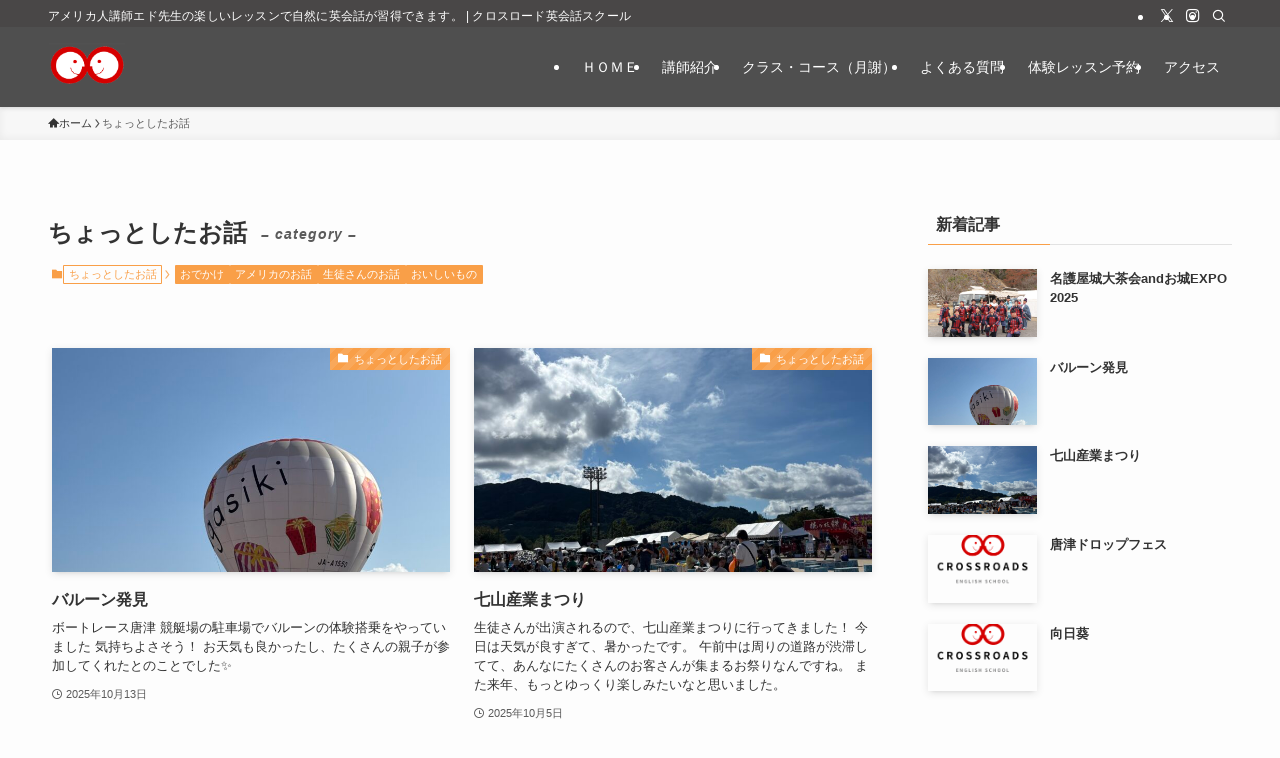

--- FILE ---
content_type: text/html; charset=UTF-8
request_url: https://www.crossroads-eikaiwa.com/category/smalltalk/
body_size: 18348
content:
<!DOCTYPE html>
<html lang="ja" data-loaded="false" data-scrolled="false" data-spmenu="closed">
<head>
<meta charset="utf-8">
<meta name="format-detection" content="telephone=no">
<meta http-equiv="X-UA-Compatible" content="IE=edge">
<meta name="viewport" content="width=device-width, viewport-fit=cover">
<meta name='robots' content='max-image-preview:large' />
<link rel="alternate" type="application/rss+xml" title="クロスロード英会話スクール &raquo; フィード" href="https://www.crossroads-eikaiwa.com/feed/" />
<link rel="alternate" type="application/rss+xml" title="クロスロード英会話スクール &raquo; コメントフィード" href="https://www.crossroads-eikaiwa.com/comments/feed/" />
<link rel="alternate" type="application/rss+xml" title="クロスロード英会話スクール &raquo; ちょっとしたお話 カテゴリーのフィード" href="https://www.crossroads-eikaiwa.com/category/smalltalk/feed/" />

<!-- SEO SIMPLE PACK 3.2.1 -->
<title>ちょっとしたお話 | クロスロード英会話スクール</title>
<link rel="canonical" href="https://www.crossroads-eikaiwa.com/category/smalltalk/">
<meta property="og:locale" content="ja_JP">
<meta property="og:type" content="website">
<meta property="og:title" content="ちょっとしたお話 | クロスロード英会話スクール">
<meta property="og:url" content="https://www.crossroads-eikaiwa.com/category/smalltalk/">
<meta property="og:site_name" content="クロスロード英会話スクール">
<meta name="twitter:card" content="summary_large_image">
<!-- Google Analytics (gtag.js) -->
<script async src="https://www.googletagmanager.com/gtag/js?id=G-RRKVYPLSTJ"></script>
<script>
	window.dataLayer = window.dataLayer || [];
	function gtag(){dataLayer.push(arguments);}
	gtag("js", new Date());
	gtag("config", "G-RRKVYPLSTJ");
</script>
	<!-- / SEO SIMPLE PACK -->

<style id='wp-img-auto-sizes-contain-inline-css' type='text/css'>
img:is([sizes=auto i],[sizes^="auto," i]){contain-intrinsic-size:3000px 1500px}
/*# sourceURL=wp-img-auto-sizes-contain-inline-css */
</style>
<link rel='stylesheet' id='font-awesome-all-css' href='https://www.crossroads-eikaiwa.com/wp/wp-content/themes/swell/assets/font-awesome/v6/css/all.min.css?ver=2.9.0' type='text/css' media='all' />
<style id='wp-block-library-inline-css' type='text/css'>
:root{--wp-block-synced-color:#7a00df;--wp-block-synced-color--rgb:122,0,223;--wp-bound-block-color:var(--wp-block-synced-color);--wp-editor-canvas-background:#ddd;--wp-admin-theme-color:#007cba;--wp-admin-theme-color--rgb:0,124,186;--wp-admin-theme-color-darker-10:#006ba1;--wp-admin-theme-color-darker-10--rgb:0,107,160.5;--wp-admin-theme-color-darker-20:#005a87;--wp-admin-theme-color-darker-20--rgb:0,90,135;--wp-admin-border-width-focus:2px}@media (min-resolution:192dpi){:root{--wp-admin-border-width-focus:1.5px}}.wp-element-button{cursor:pointer}:root .has-very-light-gray-background-color{background-color:#eee}:root .has-very-dark-gray-background-color{background-color:#313131}:root .has-very-light-gray-color{color:#eee}:root .has-very-dark-gray-color{color:#313131}:root .has-vivid-green-cyan-to-vivid-cyan-blue-gradient-background{background:linear-gradient(135deg,#00d084,#0693e3)}:root .has-purple-crush-gradient-background{background:linear-gradient(135deg,#34e2e4,#4721fb 50%,#ab1dfe)}:root .has-hazy-dawn-gradient-background{background:linear-gradient(135deg,#faaca8,#dad0ec)}:root .has-subdued-olive-gradient-background{background:linear-gradient(135deg,#fafae1,#67a671)}:root .has-atomic-cream-gradient-background{background:linear-gradient(135deg,#fdd79a,#004a59)}:root .has-nightshade-gradient-background{background:linear-gradient(135deg,#330968,#31cdcf)}:root .has-midnight-gradient-background{background:linear-gradient(135deg,#020381,#2874fc)}:root{--wp--preset--font-size--normal:16px;--wp--preset--font-size--huge:42px}.has-regular-font-size{font-size:1em}.has-larger-font-size{font-size:2.625em}.has-normal-font-size{font-size:var(--wp--preset--font-size--normal)}.has-huge-font-size{font-size:var(--wp--preset--font-size--huge)}.has-text-align-center{text-align:center}.has-text-align-left{text-align:left}.has-text-align-right{text-align:right}.has-fit-text{white-space:nowrap!important}#end-resizable-editor-section{display:none}.aligncenter{clear:both}.items-justified-left{justify-content:flex-start}.items-justified-center{justify-content:center}.items-justified-right{justify-content:flex-end}.items-justified-space-between{justify-content:space-between}.screen-reader-text{border:0;clip-path:inset(50%);height:1px;margin:-1px;overflow:hidden;padding:0;position:absolute;width:1px;word-wrap:normal!important}.screen-reader-text:focus{background-color:#ddd;clip-path:none;color:#444;display:block;font-size:1em;height:auto;left:5px;line-height:normal;padding:15px 23px 14px;text-decoration:none;top:5px;width:auto;z-index:100000}html :where(.has-border-color){border-style:solid}html :where([style*=border-top-color]){border-top-style:solid}html :where([style*=border-right-color]){border-right-style:solid}html :where([style*=border-bottom-color]){border-bottom-style:solid}html :where([style*=border-left-color]){border-left-style:solid}html :where([style*=border-width]){border-style:solid}html :where([style*=border-top-width]){border-top-style:solid}html :where([style*=border-right-width]){border-right-style:solid}html :where([style*=border-bottom-width]){border-bottom-style:solid}html :where([style*=border-left-width]){border-left-style:solid}html :where(img[class*=wp-image-]){height:auto;max-width:100%}:where(figure){margin:0 0 1em}html :where(.is-position-sticky){--wp-admin--admin-bar--position-offset:var(--wp-admin--admin-bar--height,0px)}@media screen and (max-width:600px){html :where(.is-position-sticky){--wp-admin--admin-bar--position-offset:0px}}

/*# sourceURL=wp-block-library-inline-css */
</style><style id='global-styles-inline-css' type='text/css'>
:root{--wp--preset--aspect-ratio--square: 1;--wp--preset--aspect-ratio--4-3: 4/3;--wp--preset--aspect-ratio--3-4: 3/4;--wp--preset--aspect-ratio--3-2: 3/2;--wp--preset--aspect-ratio--2-3: 2/3;--wp--preset--aspect-ratio--16-9: 16/9;--wp--preset--aspect-ratio--9-16: 9/16;--wp--preset--color--black: #000;--wp--preset--color--cyan-bluish-gray: #abb8c3;--wp--preset--color--white: #fff;--wp--preset--color--pale-pink: #f78da7;--wp--preset--color--vivid-red: #cf2e2e;--wp--preset--color--luminous-vivid-orange: #ff6900;--wp--preset--color--luminous-vivid-amber: #fcb900;--wp--preset--color--light-green-cyan: #7bdcb5;--wp--preset--color--vivid-green-cyan: #00d084;--wp--preset--color--pale-cyan-blue: #8ed1fc;--wp--preset--color--vivid-cyan-blue: #0693e3;--wp--preset--color--vivid-purple: #9b51e0;--wp--preset--color--swl-main: var(--color_main);--wp--preset--color--swl-main-thin: var(--color_main_thin);--wp--preset--color--swl-gray: var(--color_gray);--wp--preset--color--swl-deep-01: var(--color_deep01);--wp--preset--color--swl-deep-02: var(--color_deep02);--wp--preset--color--swl-deep-03: var(--color_deep03);--wp--preset--color--swl-deep-04: var(--color_deep04);--wp--preset--color--swl-pale-01: var(--color_pale01);--wp--preset--color--swl-pale-02: var(--color_pale02);--wp--preset--color--swl-pale-03: var(--color_pale03);--wp--preset--color--swl-pale-04: var(--color_pale04);--wp--preset--gradient--vivid-cyan-blue-to-vivid-purple: linear-gradient(135deg,rgb(6,147,227) 0%,rgb(155,81,224) 100%);--wp--preset--gradient--light-green-cyan-to-vivid-green-cyan: linear-gradient(135deg,rgb(122,220,180) 0%,rgb(0,208,130) 100%);--wp--preset--gradient--luminous-vivid-amber-to-luminous-vivid-orange: linear-gradient(135deg,rgb(252,185,0) 0%,rgb(255,105,0) 100%);--wp--preset--gradient--luminous-vivid-orange-to-vivid-red: linear-gradient(135deg,rgb(255,105,0) 0%,rgb(207,46,46) 100%);--wp--preset--gradient--very-light-gray-to-cyan-bluish-gray: linear-gradient(135deg,rgb(238,238,238) 0%,rgb(169,184,195) 100%);--wp--preset--gradient--cool-to-warm-spectrum: linear-gradient(135deg,rgb(74,234,220) 0%,rgb(151,120,209) 20%,rgb(207,42,186) 40%,rgb(238,44,130) 60%,rgb(251,105,98) 80%,rgb(254,248,76) 100%);--wp--preset--gradient--blush-light-purple: linear-gradient(135deg,rgb(255,206,236) 0%,rgb(152,150,240) 100%);--wp--preset--gradient--blush-bordeaux: linear-gradient(135deg,rgb(254,205,165) 0%,rgb(254,45,45) 50%,rgb(107,0,62) 100%);--wp--preset--gradient--luminous-dusk: linear-gradient(135deg,rgb(255,203,112) 0%,rgb(199,81,192) 50%,rgb(65,88,208) 100%);--wp--preset--gradient--pale-ocean: linear-gradient(135deg,rgb(255,245,203) 0%,rgb(182,227,212) 50%,rgb(51,167,181) 100%);--wp--preset--gradient--electric-grass: linear-gradient(135deg,rgb(202,248,128) 0%,rgb(113,206,126) 100%);--wp--preset--gradient--midnight: linear-gradient(135deg,rgb(2,3,129) 0%,rgb(40,116,252) 100%);--wp--preset--font-size--small: 0.9em;--wp--preset--font-size--medium: 1.1em;--wp--preset--font-size--large: 1.25em;--wp--preset--font-size--x-large: 42px;--wp--preset--font-size--xs: 0.75em;--wp--preset--font-size--huge: 1.6em;--wp--preset--spacing--20: 0.44rem;--wp--preset--spacing--30: 0.67rem;--wp--preset--spacing--40: 1rem;--wp--preset--spacing--50: 1.5rem;--wp--preset--spacing--60: 2.25rem;--wp--preset--spacing--70: 3.38rem;--wp--preset--spacing--80: 5.06rem;--wp--preset--shadow--natural: 6px 6px 9px rgba(0, 0, 0, 0.2);--wp--preset--shadow--deep: 12px 12px 50px rgba(0, 0, 0, 0.4);--wp--preset--shadow--sharp: 6px 6px 0px rgba(0, 0, 0, 0.2);--wp--preset--shadow--outlined: 6px 6px 0px -3px rgb(255, 255, 255), 6px 6px rgb(0, 0, 0);--wp--preset--shadow--crisp: 6px 6px 0px rgb(0, 0, 0);}:where(.is-layout-flex){gap: 0.5em;}:where(.is-layout-grid){gap: 0.5em;}body .is-layout-flex{display: flex;}.is-layout-flex{flex-wrap: wrap;align-items: center;}.is-layout-flex > :is(*, div){margin: 0;}body .is-layout-grid{display: grid;}.is-layout-grid > :is(*, div){margin: 0;}:where(.wp-block-columns.is-layout-flex){gap: 2em;}:where(.wp-block-columns.is-layout-grid){gap: 2em;}:where(.wp-block-post-template.is-layout-flex){gap: 1.25em;}:where(.wp-block-post-template.is-layout-grid){gap: 1.25em;}.has-black-color{color: var(--wp--preset--color--black) !important;}.has-cyan-bluish-gray-color{color: var(--wp--preset--color--cyan-bluish-gray) !important;}.has-white-color{color: var(--wp--preset--color--white) !important;}.has-pale-pink-color{color: var(--wp--preset--color--pale-pink) !important;}.has-vivid-red-color{color: var(--wp--preset--color--vivid-red) !important;}.has-luminous-vivid-orange-color{color: var(--wp--preset--color--luminous-vivid-orange) !important;}.has-luminous-vivid-amber-color{color: var(--wp--preset--color--luminous-vivid-amber) !important;}.has-light-green-cyan-color{color: var(--wp--preset--color--light-green-cyan) !important;}.has-vivid-green-cyan-color{color: var(--wp--preset--color--vivid-green-cyan) !important;}.has-pale-cyan-blue-color{color: var(--wp--preset--color--pale-cyan-blue) !important;}.has-vivid-cyan-blue-color{color: var(--wp--preset--color--vivid-cyan-blue) !important;}.has-vivid-purple-color{color: var(--wp--preset--color--vivid-purple) !important;}.has-black-background-color{background-color: var(--wp--preset--color--black) !important;}.has-cyan-bluish-gray-background-color{background-color: var(--wp--preset--color--cyan-bluish-gray) !important;}.has-white-background-color{background-color: var(--wp--preset--color--white) !important;}.has-pale-pink-background-color{background-color: var(--wp--preset--color--pale-pink) !important;}.has-vivid-red-background-color{background-color: var(--wp--preset--color--vivid-red) !important;}.has-luminous-vivid-orange-background-color{background-color: var(--wp--preset--color--luminous-vivid-orange) !important;}.has-luminous-vivid-amber-background-color{background-color: var(--wp--preset--color--luminous-vivid-amber) !important;}.has-light-green-cyan-background-color{background-color: var(--wp--preset--color--light-green-cyan) !important;}.has-vivid-green-cyan-background-color{background-color: var(--wp--preset--color--vivid-green-cyan) !important;}.has-pale-cyan-blue-background-color{background-color: var(--wp--preset--color--pale-cyan-blue) !important;}.has-vivid-cyan-blue-background-color{background-color: var(--wp--preset--color--vivid-cyan-blue) !important;}.has-vivid-purple-background-color{background-color: var(--wp--preset--color--vivid-purple) !important;}.has-black-border-color{border-color: var(--wp--preset--color--black) !important;}.has-cyan-bluish-gray-border-color{border-color: var(--wp--preset--color--cyan-bluish-gray) !important;}.has-white-border-color{border-color: var(--wp--preset--color--white) !important;}.has-pale-pink-border-color{border-color: var(--wp--preset--color--pale-pink) !important;}.has-vivid-red-border-color{border-color: var(--wp--preset--color--vivid-red) !important;}.has-luminous-vivid-orange-border-color{border-color: var(--wp--preset--color--luminous-vivid-orange) !important;}.has-luminous-vivid-amber-border-color{border-color: var(--wp--preset--color--luminous-vivid-amber) !important;}.has-light-green-cyan-border-color{border-color: var(--wp--preset--color--light-green-cyan) !important;}.has-vivid-green-cyan-border-color{border-color: var(--wp--preset--color--vivid-green-cyan) !important;}.has-pale-cyan-blue-border-color{border-color: var(--wp--preset--color--pale-cyan-blue) !important;}.has-vivid-cyan-blue-border-color{border-color: var(--wp--preset--color--vivid-cyan-blue) !important;}.has-vivid-purple-border-color{border-color: var(--wp--preset--color--vivid-purple) !important;}.has-vivid-cyan-blue-to-vivid-purple-gradient-background{background: var(--wp--preset--gradient--vivid-cyan-blue-to-vivid-purple) !important;}.has-light-green-cyan-to-vivid-green-cyan-gradient-background{background: var(--wp--preset--gradient--light-green-cyan-to-vivid-green-cyan) !important;}.has-luminous-vivid-amber-to-luminous-vivid-orange-gradient-background{background: var(--wp--preset--gradient--luminous-vivid-amber-to-luminous-vivid-orange) !important;}.has-luminous-vivid-orange-to-vivid-red-gradient-background{background: var(--wp--preset--gradient--luminous-vivid-orange-to-vivid-red) !important;}.has-very-light-gray-to-cyan-bluish-gray-gradient-background{background: var(--wp--preset--gradient--very-light-gray-to-cyan-bluish-gray) !important;}.has-cool-to-warm-spectrum-gradient-background{background: var(--wp--preset--gradient--cool-to-warm-spectrum) !important;}.has-blush-light-purple-gradient-background{background: var(--wp--preset--gradient--blush-light-purple) !important;}.has-blush-bordeaux-gradient-background{background: var(--wp--preset--gradient--blush-bordeaux) !important;}.has-luminous-dusk-gradient-background{background: var(--wp--preset--gradient--luminous-dusk) !important;}.has-pale-ocean-gradient-background{background: var(--wp--preset--gradient--pale-ocean) !important;}.has-electric-grass-gradient-background{background: var(--wp--preset--gradient--electric-grass) !important;}.has-midnight-gradient-background{background: var(--wp--preset--gradient--midnight) !important;}.has-small-font-size{font-size: var(--wp--preset--font-size--small) !important;}.has-medium-font-size{font-size: var(--wp--preset--font-size--medium) !important;}.has-large-font-size{font-size: var(--wp--preset--font-size--large) !important;}.has-x-large-font-size{font-size: var(--wp--preset--font-size--x-large) !important;}
/*# sourceURL=global-styles-inline-css */
</style>

<link rel='stylesheet' id='swell-icons-css' href='https://www.crossroads-eikaiwa.com/wp/wp-content/themes/swell/build/css/swell-icons.css?ver=2.9.0' type='text/css' media='all' />
<link rel='stylesheet' id='main_style-css' href='https://www.crossroads-eikaiwa.com/wp/wp-content/themes/swell/build/css/main.css?ver=2.9.0' type='text/css' media='all' />
<link rel='stylesheet' id='swell_blocks-css' href='https://www.crossroads-eikaiwa.com/wp/wp-content/themes/swell/build/css/blocks.css?ver=2.9.0' type='text/css' media='all' />
<style id='swell_custom-inline-css' type='text/css'>
:root{--swl-fz--content:4vw;--swl-font_family:"游ゴシック体", "Yu Gothic", YuGothic, "Hiragino Kaku Gothic ProN", "Hiragino Sans", Meiryo, sans-serif;--swl-font_weight:500;--color_main:#f99f48;--color_text:#333;--color_link:#1b435d;--color_htag:#f99f48;--color_bg:#fdfdfd;--color_gradient1:#d8ffff;--color_gradient2:#87e7ff;--color_main_thin:rgba(255, 199, 90, 0.05 );--color_main_dark:rgba(187, 119, 54, 1 );--color_list_check:#f99f48;--color_list_num:#b92129;--color_list_good:#86dd7b;--color_list_triangle:#f4e03a;--color_list_bad:#f36060;--color_faq_q:#d55656;--color_faq_a:#6599b7;--color_icon_good:#e8745c;--color_icon_good_bg:#f4d2b5;--color_icon_bad:#4b73eb;--color_icon_bad_bg:#eafaff;--color_icon_info:#f578b4;--color_icon_info_bg:#fff0fa;--color_icon_announce:#ffa537;--color_icon_announce_bg:#fff5f0;--color_icon_pen:#7a7a7a;--color_icon_pen_bg:#f7f7f7;--color_icon_book:#787364;--color_icon_book_bg:#f8f6ef;--color_icon_point:#ffa639;--color_icon_check:#86d67c;--color_icon_batsu:#f36060;--color_icon_hatena:#5295cc;--color_icon_caution:#f7da38;--color_icon_memo:#84878a;--color_deep01:#e44141;--color_deep02:#3d79d5;--color_deep03:#63a84d;--color_deep04:#f09f4d;--color_pale01:#fff2f0;--color_pale02:#f3f8fd;--color_pale03:#f1f9ee;--color_pale04:#fdf9ee;--color_mark_blue:#b7e3ff;--color_mark_green:#bdf9c3;--color_mark_yellow:#fcf69f;--color_mark_orange:#ffddbc;--border01:solid 1px var(--color_main);--border02:double 4px var(--color_main);--border03:outset 2px #c1c1c1;--border04:solid 4px var(--color_gray);--card_posts_thumb_ratio:56.25%;--list_posts_thumb_ratio:61.805%;--big_posts_thumb_ratio:56.25%;--thumb_posts_thumb_ratio:61.805%;--blogcard_thumb_ratio:56.25%;--color_header_bg:#4f4f4f;--color_header_text:#ffffff;--color_footer_bg:#4f4f4f;--color_footer_text:#ffffff;--container_size:1200px;--article_size:900px;--logo_size_sp:80px;--logo_size_pc:48px;--logo_size_pcfix:48px;}.swl-cell-bg[data-icon="doubleCircle"]{--cell-icon-color:#ffc977}.swl-cell-bg[data-icon="circle"]{--cell-icon-color:#94e29c}.swl-cell-bg[data-icon="triangle"]{--cell-icon-color:#eeda2f}.swl-cell-bg[data-icon="close"]{--cell-icon-color:#ec9191}.swl-cell-bg[data-icon="hatena"]{--cell-icon-color:#93c9da}.swl-cell-bg[data-icon="check"]{--cell-icon-color:#94e29c}.swl-cell-bg[data-icon="line"]{--cell-icon-color:#9b9b9b}.cap_box[data-colset="col1"]{--capbox-color:#f59b5f;--capbox-color--bg:#fff8eb}.cap_box[data-colset="col2"]{--capbox-color:#5fb9f5;--capbox-color--bg:#edf5ff}.cap_box[data-colset="col3"]{--capbox-color:#2fcd90;--capbox-color--bg:#eafaf2}.red_{--the-btn-color:#f74a4a;--the-btn-color2:#ffbc49;--the-solid-shadow: rgba(185, 56, 56, 1 )}.blue_{--the-btn-color:#338df4;--the-btn-color2:#35eaff;--the-solid-shadow: rgba(38, 106, 183, 1 )}.green_{--the-btn-color:#62d847;--the-btn-color2:#7bf7bd;--the-solid-shadow: rgba(74, 162, 53, 1 )}.is-style-btn_normal{--the-btn-radius:80px}.is-style-btn_solid{--the-btn-radius:80px}.is-style-btn_shiny{--the-btn-radius:80px}.is-style-btn_line{--the-btn-radius:80px}.post_content blockquote{padding:1.5em 2em 1.5em 3em}.post_content blockquote::before{content:"";display:block;width:5px;height:calc(100% - 3em);top:1.5em;left:1.5em;border-left:solid 1px rgba(180,180,180,.75);border-right:solid 1px rgba(180,180,180,.75);}.mark_blue{background:repeating-linear-gradient(-45deg,var(--color_mark_blue),var(--color_mark_blue) 2px,transparent 2px,transparent 4px)}.mark_green{background:repeating-linear-gradient(-45deg,var(--color_mark_green),var(--color_mark_green) 2px,transparent 2px,transparent 4px)}.mark_yellow{background:repeating-linear-gradient(-45deg,var(--color_mark_yellow),var(--color_mark_yellow) 2px,transparent 2px,transparent 4px)}.mark_orange{background:repeating-linear-gradient(-45deg,var(--color_mark_orange),var(--color_mark_orange) 2px,transparent 2px,transparent 4px)}[class*="is-style-icon_"]{color:#333;border-width:0}[class*="is-style-big_icon_"]{border-width:2px;border-style:solid}[data-col="gray"] .c-balloon__text{background:#f7f7f7;border-color:#ccc}[data-col="gray"] .c-balloon__before{border-right-color:#f7f7f7}[data-col="green"] .c-balloon__text{background:#9cf779;border-color:#8c8c8c}[data-col="green"] .c-balloon__before{border-right-color:#9cf779}[data-col="blue"] .c-balloon__text{background:#e2f6ff;border-color:#93d2f0}[data-col="blue"] .c-balloon__before{border-right-color:#e2f6ff}[data-col="red"] .c-balloon__text{background:#ffebeb;border-color:#f48789}[data-col="red"] .c-balloon__before{border-right-color:#ffebeb}[data-col="yellow"] .c-balloon__text{background:#f9f7d2;border-color:#fbe593}[data-col="yellow"] .c-balloon__before{border-right-color:#f9f7d2}.-type-list2 .p-postList__body::after,.-type-big .p-postList__body::after{content: "READ MORE »";}.c-postThumb__cat{background-color:#f99f48;color:#fff;background-image: repeating-linear-gradient(-45deg,rgba(255,255,255,.1),rgba(255,255,255,.1) 6px,transparent 6px,transparent 12px)}.post_content h2:where(:not([class^="swell-block-"]):not(.faq_q):not(.p-postList__title)){border-top:solid 2px var(--color_htag);border-bottom:solid 2px var(--color_htag);padding:1em .75em}.post_content h2:where(:not([class^="swell-block-"]):not(.faq_q):not(.p-postList__title))::before{position:absolute;display:block;pointer-events:none}.post_content h3:where(:not([class^="swell-block-"]):not(.faq_q):not(.p-postList__title)){padding:0 .5em .5em}.post_content h3:where(:not([class^="swell-block-"]):not(.faq_q):not(.p-postList__title))::before{content:"";width:100%;height:2px;background: repeating-linear-gradient(90deg, var(--color_htag) 0%, var(--color_htag) 29.3%, rgba(150,150,150,.2) 29.3%, rgba(150,150,150,.2) 100%)}.post_content h4:where(:not([class^="swell-block-"]):not(.faq_q):not(.p-postList__title)){padding:0 0 0 16px;border-left:solid 2px var(--color_htag)}.l-footer__widgetArea{background:#6d6d6d}.l-header{box-shadow: 0 1px 4px rgba(0,0,0,.12)}.l-header__bar{color:#fff;background:#494747}.c-gnav a::after{background:var(--color_main);width:100%;height:2px;transform:scaleX(0)}.p-spHeadMenu .menu-item.-current{border-bottom-color:var(--color_main)}.c-gnav > li:hover > a::after,.c-gnav > .-current > a::after{transform: scaleX(1)}.c-gnav .sub-menu{color:#333;background:#fff}.l-fixHeader::before{opacity:1}#pagetop{border-radius:50%}.c-widget__title.-spmenu{padding:.5em .75em;border-radius:var(--swl-radius--2, 0px);background:var(--color_main);color:#fff;}.c-widget__title.-footer{padding:.5em}.c-widget__title.-footer::before{content:"";bottom:0;left:0;width:40%;z-index:1;background:var(--color_main)}.c-widget__title.-footer::after{content:"";bottom:0;left:0;width:100%;background:var(--color_border)}.p-spMenu{color:#333}.p-spMenu__inner::before{background:#fdfdfd;opacity:1}.p-spMenu__overlay{background:#000;opacity:0.6}[class*="page-numbers"]{color:#fff;background-color:#dedede}a{text-decoration: none}.l-topTitleArea.c-filterLayer::before{background-color:#000;opacity:0.2;content:""}@media screen and (min-width: 960px){:root{}.l-header{border-top: solid 4px #494747}}@media screen and (max-width: 959px){:root{}.l-header__logo{margin-right:auto}.l-header__inner{-webkit-box-pack:end;-webkit-justify-content:flex-end;justify-content:flex-end}}@media screen and (min-width: 600px){:root{--swl-fz--content:16px;}}@media screen and (max-width: 599px){:root{}}@media (min-width: 1108px) {.alignwide{left:-100px;width:calc(100% + 200px);}}@media (max-width: 1108px) {.-sidebar-off .swell-block-fullWide__inner.l-container .alignwide{left:0px;width:100%;}}.l-fixHeader .l-fixHeader__gnav{order:0}[data-scrolled=true] .l-fixHeader[data-ready]{opacity:1;-webkit-transform:translateY(0)!important;transform:translateY(0)!important;visibility:visible}.-body-solid .l-fixHeader{box-shadow:0 2px 4px var(--swl-color_shadow)}.l-fixHeader__inner{align-items:stretch;color:var(--color_header_text);display:flex;padding-bottom:0;padding-top:0;position:relative;z-index:1}.l-fixHeader__logo{align-items:center;display:flex;line-height:1;margin-right:24px;order:0;padding:16px 0}.is-style-btn_normal a,.is-style-btn_shiny a{box-shadow:var(--swl-btn_shadow)}.c-shareBtns__btn,.is-style-balloon>.c-tabList .c-tabList__button,.p-snsCta,[class*=page-numbers]{box-shadow:var(--swl-box_shadow)}.p-articleThumb__img,.p-articleThumb__youtube{box-shadow:var(--swl-img_shadow)}.p-pickupBanners__item .c-bannerLink,.p-postList__thumb{box-shadow:0 2px 8px rgba(0,0,0,.1),0 4px 4px -4px rgba(0,0,0,.1)}.p-postList.-w-ranking li:before{background-image:repeating-linear-gradient(-45deg,hsla(0,0%,100%,.1),hsla(0,0%,100%,.1) 6px,transparent 0,transparent 12px);box-shadow:1px 1px 4px rgba(0,0,0,.2)}.l-header__bar{position:relative;width:100%}.l-header__bar .c-catchphrase{color:inherit;font-size:12px;letter-spacing:var(--swl-letter_spacing,.2px);line-height:14px;margin-right:auto;overflow:hidden;padding:4px 0;white-space:nowrap;width:50%}.l-header__bar .c-iconList .c-iconList__link{margin:0;padding:4px 6px}.l-header__barInner{align-items:center;display:flex;justify-content:flex-end}@media (min-width:960px){.-series .l-header__inner{align-items:stretch;display:flex}.-series .l-header__logo{align-items:center;display:flex;flex-wrap:wrap;margin-right:24px;padding:16px 0}.-series .l-header__logo .c-catchphrase{font-size:13px;padding:4px 0}.-series .c-headLogo{margin-right:16px}.-series-right .l-header__inner{justify-content:space-between}.-series-right .c-gnavWrap{margin-left:auto}.-series-right .w-header{margin-left:12px}.-series-left .w-header{margin-left:auto}}@media (min-width:960px) and (min-width:600px){.-series .c-headLogo{max-width:400px}}.c-gnav .sub-menu a:before,.c-listMenu a:before{-webkit-font-smoothing:antialiased;-moz-osx-font-smoothing:grayscale;font-family:icomoon!important;font-style:normal;font-variant:normal;font-weight:400;line-height:1;text-transform:none}.c-submenuToggleBtn{display:none}.c-listMenu a{padding:.75em 1em .75em 1.5em;transition:padding .25s}.c-listMenu a:hover{padding-left:1.75em;padding-right:.75em}.c-gnav .sub-menu a:before,.c-listMenu a:before{color:inherit;content:"\e921";display:inline-block;left:2px;position:absolute;top:50%;-webkit-transform:translateY(-50%);transform:translateY(-50%);vertical-align:middle}.widget_categories>ul>.cat-item>a,.wp-block-categories-list>li>a{padding-left:1.75em}.c-listMenu .children,.c-listMenu .sub-menu{margin:0}.c-listMenu .children a,.c-listMenu .sub-menu a{font-size:.9em;padding-left:2.5em}.c-listMenu .children a:before,.c-listMenu .sub-menu a:before{left:1em}.c-listMenu .children a:hover,.c-listMenu .sub-menu a:hover{padding-left:2.75em}.c-listMenu .children ul a,.c-listMenu .sub-menu ul a{padding-left:3.25em}.c-listMenu .children ul a:before,.c-listMenu .sub-menu ul a:before{left:1.75em}.c-listMenu .children ul a:hover,.c-listMenu .sub-menu ul a:hover{padding-left:3.5em}.c-gnav li:hover>.sub-menu{opacity:1;visibility:visible}.c-gnav .sub-menu:before{background:inherit;content:"";height:100%;left:0;position:absolute;top:0;width:100%;z-index:0}.c-gnav .sub-menu .sub-menu{left:100%;top:0;z-index:-1}.c-gnav .sub-menu a{padding-left:2em}.c-gnav .sub-menu a:before{left:.5em}.c-gnav .sub-menu a:hover .ttl{left:4px}:root{--color_content_bg:var(--color_bg);}.c-widget__title.-side{padding:.5em}.c-widget__title.-side::before{content:"";bottom:0;left:0;width:40%;z-index:1;background:var(--color_main)}.c-widget__title.-side::after{content:"";bottom:0;left:0;width:100%;background:var(--color_border)}@media screen and (min-width: 960px){:root{}}@media screen and (max-width: 959px){:root{}}@media screen and (min-width: 600px){:root{}}@media screen and (max-width: 599px){:root{}}.swell-block-fullWide__inner.l-container{--swl-fw_inner_pad:var(--swl-pad_container,0px)}@media (min-width:960px){.-sidebar-on .l-content .alignfull,.-sidebar-on .l-content .alignwide{left:-16px;width:calc(100% + 32px)}.swell-block-fullWide__inner.l-article{--swl-fw_inner_pad:var(--swl-pad_post_content,0px)}.-sidebar-on .swell-block-fullWide__inner .alignwide{left:0;width:100%}.-sidebar-on .swell-block-fullWide__inner .alignfull{left:calc(0px - var(--swl-fw_inner_pad, 0))!important;margin-left:0!important;margin-right:0!important;width:calc(100% + var(--swl-fw_inner_pad, 0)*2)!important}}.-index-off .p-toc,.swell-toc-placeholder:empty{display:none}.p-toc.-modal{height:100%;margin:0;overflow-y:auto;padding:0}#main_content .p-toc{border-radius:var(--swl-radius--2,0);margin:4em auto;max-width:800px}#sidebar .p-toc{margin-top:-.5em}.p-toc .__pn:before{content:none!important;counter-increment:none}.p-toc .__prev{margin:0 0 1em}.p-toc .__next{margin:1em 0 0}.p-toc.is-omitted:not([data-omit=ct]) [data-level="2"] .p-toc__childList{height:0;margin-bottom:-.5em;visibility:hidden}.p-toc.is-omitted:not([data-omit=nest]){position:relative}.p-toc.is-omitted:not([data-omit=nest]):before{background:linear-gradient(hsla(0,0%,100%,0),var(--color_bg));bottom:5em;content:"";height:4em;left:0;opacity:.75;pointer-events:none;position:absolute;width:100%;z-index:1}.p-toc.is-omitted:not([data-omit=nest]):after{background:var(--color_bg);bottom:0;content:"";height:5em;left:0;opacity:.75;position:absolute;width:100%;z-index:1}.p-toc.is-omitted:not([data-omit=nest]) .__next,.p-toc.is-omitted:not([data-omit=nest]) [data-omit="1"]{display:none}.p-toc .p-toc__expandBtn{background-color:#f7f7f7;border:rgba(0,0,0,.2);border-radius:5em;box-shadow:0 0 0 1px #bbb;color:#333;display:block;font-size:14px;line-height:1.5;margin:.75em auto 0;min-width:6em;padding:.5em 1em;position:relative;transition:box-shadow .25s;z-index:2}.p-toc[data-omit=nest] .p-toc__expandBtn{display:inline-block;font-size:13px;margin:0 0 0 1.25em;padding:.5em .75em}.p-toc:not([data-omit=nest]) .p-toc__expandBtn:after,.p-toc:not([data-omit=nest]) .p-toc__expandBtn:before{border-top-color:inherit;border-top-style:dotted;border-top-width:3px;content:"";display:block;height:1px;position:absolute;top:calc(50% - 1px);transition:border-color .25s;width:100%;width:22px}.p-toc:not([data-omit=nest]) .p-toc__expandBtn:before{right:calc(100% + 1em)}.p-toc:not([data-omit=nest]) .p-toc__expandBtn:after{left:calc(100% + 1em)}.p-toc.is-expanded .p-toc__expandBtn{border-color:transparent}.p-toc__ttl{display:block;font-size:1.2em;line-height:1;position:relative;text-align:center}.p-toc__ttl:before{content:"\e918";display:inline-block;font-family:icomoon;margin-right:.5em;padding-bottom:2px;vertical-align:middle}#index_modal .p-toc__ttl{margin-bottom:.5em}.p-toc__list li{line-height:1.6}.p-toc__list>li+li{margin-top:.5em}.p-toc__list .p-toc__childList{padding-left:.5em}.p-toc__list [data-level="3"]{font-size:.9em}.p-toc__list .mininote{display:none}.post_content .p-toc__list{padding-left:0}#sidebar .p-toc__list{margin-bottom:0}#sidebar .p-toc__list .p-toc__childList{padding-left:0}.p-toc__link{color:inherit;font-size:inherit;text-decoration:none}.p-toc__link:hover{opacity:.8}.p-toc.-double{background:var(--color_gray);background:linear-gradient(-45deg,transparent 25%,var(--color_gray) 25%,var(--color_gray) 50%,transparent 50%,transparent 75%,var(--color_gray) 75%,var(--color_gray));background-clip:padding-box;background-size:4px 4px;border-bottom:4px double var(--color_border);border-top:4px double var(--color_border);padding:1.5em 1em 1em}.p-toc.-double .p-toc__ttl{margin-bottom:.75em}@media (min-width:960px){#main_content .p-toc{width:92%}}@media (hover:hover){.p-toc .p-toc__expandBtn:hover{border-color:transparent;box-shadow:0 0 0 2px currentcolor}}@media (min-width:600px){.p-toc.-double{padding:2em}}
/*# sourceURL=swell_custom-inline-css */
</style>
<link rel='stylesheet' id='swell-parts/footer-css' href='https://www.crossroads-eikaiwa.com/wp/wp-content/themes/swell/build/css/modules/parts/footer.css?ver=2.9.0' type='text/css' media='all' />
<link rel='stylesheet' id='swell-page/term-css' href='https://www.crossroads-eikaiwa.com/wp/wp-content/themes/swell/build/css/modules/page/term.css?ver=2.9.0' type='text/css' media='all' />
<style id='classic-theme-styles-inline-css' type='text/css'>
/*! This file is auto-generated */
.wp-block-button__link{color:#fff;background-color:#32373c;border-radius:9999px;box-shadow:none;text-decoration:none;padding:calc(.667em + 2px) calc(1.333em + 2px);font-size:1.125em}.wp-block-file__button{background:#32373c;color:#fff;text-decoration:none}
/*# sourceURL=/wp-includes/css/classic-themes.min.css */
</style>
<link rel='stylesheet' id='ponhiro-blocks-front-css' href='https://www.crossroads-eikaiwa.com/wp/wp-content/plugins/useful-blocks/dist/css/front.css?ver=1.7.4' type='text/css' media='all' />
<style id='ponhiro-blocks-front-inline-css' type='text/css'>
:root{--pb_colset_yellow:#fdc44f;--pb_colset_yellow_thin:#fef9ed;--pb_colset_yellow_dark:#b4923a;--pb_colset_pink:#fd9392;--pb_colset_pink_thin:#ffefef;--pb_colset_pink_dark:#d07373;--pb_colset_green:#91c13e;--pb_colset_green_thin:#f2f8e8;--pb_colset_green_dark:#61841f;--pb_colset_blue:#6fc7e1;--pb_colset_blue_thin:#f0f9fc;--pb_colset_blue_dark:#419eb9;--pb_colset_cvbox_01_bg:#f5f5f5;--pb_colset_cvbox_01_list:#3190b7;--pb_colset_cvbox_01_btn:#91c13e;--pb_colset_cvbox_01_shadow:#628328;--pb_colset_cvbox_01_note:#fdc44f;--pb_colset_compare_01_l:#6fc7e1;--pb_colset_compare_01_l_bg:#f0f9fc;--pb_colset_compare_01_r:#ffa883;--pb_colset_compare_01_r_bg:#fff6f2;--pb_colset_iconbox_01:#6e828a;--pb_colset_iconbox_01_bg:#fff;--pb_colset_iconbox_01_icon:#ee8f81;--pb_colset_bargraph_01:#9dd9dd;--pb_colset_bargraph_01_bg:#fafafa;--pb_colset_bar_01:#f8db92;--pb_colset_bar_02:#fda9a8;--pb_colset_bar_03:#bdda8b;--pb_colset_bar_04:#a1c6f1;--pb_colset_rating_01_bg:#fafafa;--pb_colset_rating_01_text:#71828a;--pb_colset_rating_01_label:#71828a;--pb_colset_rating_01_point:#ee8f81;}.pb-iconbox__figure[data-iconset="01"]{background-image: url(https://www.crossroads-eikaiwa.com/wp/wp-content/plugins/useful-blocks/assets/img/a_person.png)}.pb-iconbox__figure[data-iconset="02"]{background-image: url(https://www.crossroads-eikaiwa.com/wp/wp-content/plugins/useful-blocks/assets/img/a_person.png)}.pb-iconbox__figure[data-iconset="03"]{background-image: url(https://www.crossroads-eikaiwa.com/wp/wp-content/plugins/useful-blocks/assets/img/a_person.png)}.pb-iconbox__figure[data-iconset="04"]{background-image: url(https://www.crossroads-eikaiwa.com/wp/wp-content/plugins/useful-blocks/assets/img/a_person.png)}
/*# sourceURL=ponhiro-blocks-front-inline-css */
</style>

<noscript><link href="https://www.crossroads-eikaiwa.com/wp/wp-content/themes/swell/build/css/noscript.css" rel="stylesheet"></noscript>
<link rel="https://api.w.org/" href="https://www.crossroads-eikaiwa.com/wp-json/" /><link rel="alternate" title="JSON" type="application/json" href="https://www.crossroads-eikaiwa.com/wp-json/wp/v2/categories/18" /><link rel="icon" href="https://www.crossroads-eikaiwa.com/wp/wp-content/uploads/2023/02/cropped-logo_left-コピー-32x32.png" sizes="32x32" />
<link rel="icon" href="https://www.crossroads-eikaiwa.com/wp/wp-content/uploads/2023/02/cropped-logo_left-コピー-192x192.png" sizes="192x192" />
<link rel="apple-touch-icon" href="https://www.crossroads-eikaiwa.com/wp/wp-content/uploads/2023/02/cropped-logo_left-コピー-180x180.png" />
<meta name="msapplication-TileImage" content="https://www.crossroads-eikaiwa.com/wp/wp-content/uploads/2023/02/cropped-logo_left-コピー-270x270.png" />

<link rel="stylesheet" href="https://www.crossroads-eikaiwa.com/wp/wp-content/themes/swell/build/css/print.css" media="print" >
</head>
<body>
<div id="body_wrap" class="archive category category-smalltalk category-18 wp-theme-swell -body-solid -index-off -sidebar-on -frame-off id_18" >
<div id="sp_menu" class="p-spMenu -right">
	<div class="p-spMenu__inner">
		<div class="p-spMenu__closeBtn">
			<button class="c-iconBtn -menuBtn c-plainBtn" data-onclick="toggleMenu" aria-label="メニューを閉じる">
				<i class="c-iconBtn__icon icon-close-thin"></i>
			</button>
		</div>
		<div class="p-spMenu__body">
			<div class="c-widget__title -spmenu">
				MENU			</div>
			<div class="p-spMenu__nav">
				<ul class="c-spnav c-listMenu"><li class="menu-item menu-item-type-post_type menu-item-object-page menu-item-home menu-item-436"><a href="https://www.crossroads-eikaiwa.com/">ＨＯＭＥ</a></li>
<li class="menu-item menu-item-type-post_type menu-item-object-page menu-item-291"><a href="https://www.crossroads-eikaiwa.com/%e8%ac%9b%e5%b8%ab%e7%b4%b9%e4%bb%8b/">講師紹介</a></li>
<li class="menu-item menu-item-type-post_type menu-item-object-page menu-item-47"><a href="https://www.crossroads-eikaiwa.com/%e3%82%af%e3%83%a9%e3%82%b9%e3%83%bb%e3%82%b3%e3%83%bc%e3%82%b9%ef%bc%88%e6%9c%88%e8%ac%9d%ef%bc%89/">クラス・コース（月謝）</a></li>
<li class="menu-item menu-item-type-post_type menu-item-object-page menu-item-437"><a href="https://www.crossroads-eikaiwa.com/%e3%82%88%e3%81%8f%e3%81%82%e3%82%8b%e8%b3%aa%e5%95%8f/">よくある質問</a></li>
<li class="menu-item menu-item-type-post_type menu-item-object-page menu-item-51"><a href="https://www.crossroads-eikaiwa.com/%e4%bd%93%e9%a8%93%e3%83%ac%e3%83%83%e3%82%b9%e3%83%b3%e4%ba%88%e7%b4%84/">体験レッスン予約</a></li>
<li class="menu-item menu-item-type-post_type menu-item-object-page menu-item-46"><a href="https://www.crossroads-eikaiwa.com/%e3%82%a2%e3%82%af%e3%82%bb%e3%82%b9/">アクセス</a></li>
</ul>			</div>
					</div>
	</div>
	<div class="p-spMenu__overlay c-overlay" data-onclick="toggleMenu"></div>
</div>
<header id="header" class="l-header -series -series-right" data-spfix="1">
	<div class="l-header__bar pc_">
	<div class="l-header__barInner l-container">
		<div class="c-catchphrase">アメリカ人講師エド先生の楽しいレッスンで自然に英会話が習得できます。 | クロスロード英会話スクール</div><ul class="c-iconList">
						<li class="c-iconList__item -twitter-x">
						<a href="https://twitter.com/crossroads_desu" target="_blank" rel="noopener" class="c-iconList__link u-fz-14 hov-flash" aria-label="twitter-x">
							<i class="c-iconList__icon icon-twitter-x" role="presentation"></i>
						</a>
					</li>
									<li class="c-iconList__item -instagram">
						<a href="https://www.instagram.com/crossroads_eikaiwa/" target="_blank" rel="noopener" class="c-iconList__link u-fz-14 hov-flash" aria-label="instagram">
							<i class="c-iconList__icon icon-instagram" role="presentation"></i>
						</a>
					</li>
									<li class="c-iconList__item -search">
						<button class="c-iconList__link c-plainBtn u-fz-14 hov-flash" data-onclick="toggleSearch" aria-label="検索">
							<i class="c-iconList__icon icon-search" role="presentation"></i>
						</button>
					</li>
				</ul>
	</div>
</div>
	<div class="l-header__inner l-container">
		<div class="l-header__logo">
			<div class="c-headLogo -img"><a href="https://www.crossroads-eikaiwa.com/" title="クロスロード英会話スクール" class="c-headLogo__link" rel="home"><img width="942" height="589"  src="https://www.crossroads-eikaiwa.com/wp/wp-content/uploads/2023/02/aa7d44a5891b0a35dc8df12c1a5b9d62.png" alt="クロスロード英会話スクール" class="c-headLogo__img" srcset="https://www.crossroads-eikaiwa.com/wp/wp-content/uploads/2023/02/aa7d44a5891b0a35dc8df12c1a5b9d62.png 942w, https://www.crossroads-eikaiwa.com/wp/wp-content/uploads/2023/02/aa7d44a5891b0a35dc8df12c1a5b9d62-300x188.png 300w, https://www.crossroads-eikaiwa.com/wp/wp-content/uploads/2023/02/aa7d44a5891b0a35dc8df12c1a5b9d62-768x480.png 768w" sizes="(max-width: 959px) 50vw, 800px" decoding="async" loading="eager" ></a></div>					</div>
		<nav id="gnav" class="l-header__gnav c-gnavWrap">
					<ul class="c-gnav">
			<li class="menu-item menu-item-type-post_type menu-item-object-page menu-item-home menu-item-436"><a href="https://www.crossroads-eikaiwa.com/"><span class="ttl">ＨＯＭＥ</span></a></li>
<li class="menu-item menu-item-type-post_type menu-item-object-page menu-item-291"><a href="https://www.crossroads-eikaiwa.com/%e8%ac%9b%e5%b8%ab%e7%b4%b9%e4%bb%8b/"><span class="ttl">講師紹介</span></a></li>
<li class="menu-item menu-item-type-post_type menu-item-object-page menu-item-47"><a href="https://www.crossroads-eikaiwa.com/%e3%82%af%e3%83%a9%e3%82%b9%e3%83%bb%e3%82%b3%e3%83%bc%e3%82%b9%ef%bc%88%e6%9c%88%e8%ac%9d%ef%bc%89/"><span class="ttl">クラス・コース（月謝）</span></a></li>
<li class="menu-item menu-item-type-post_type menu-item-object-page menu-item-437"><a href="https://www.crossroads-eikaiwa.com/%e3%82%88%e3%81%8f%e3%81%82%e3%82%8b%e8%b3%aa%e5%95%8f/"><span class="ttl">よくある質問</span></a></li>
<li class="menu-item menu-item-type-post_type menu-item-object-page menu-item-51"><a href="https://www.crossroads-eikaiwa.com/%e4%bd%93%e9%a8%93%e3%83%ac%e3%83%83%e3%82%b9%e3%83%b3%e4%ba%88%e7%b4%84/"><span class="ttl">体験レッスン予約</span></a></li>
<li class="menu-item menu-item-type-post_type menu-item-object-page menu-item-46"><a href="https://www.crossroads-eikaiwa.com/%e3%82%a2%e3%82%af%e3%82%bb%e3%82%b9/"><span class="ttl">アクセス</span></a></li>
					</ul>
			</nav>
		<div class="l-header__customBtn sp_">
			<button class="c-iconBtn c-plainBtn" data-onclick="toggleSearch" aria-label="検索ボタン">
			<i class="c-iconBtn__icon icon-search"></i>
					</button>
	</div>
<div class="l-header__menuBtn sp_">
	<button class="c-iconBtn -menuBtn c-plainBtn" data-onclick="toggleMenu" aria-label="メニューボタン">
		<i class="c-iconBtn__icon icon-menu-thin"></i>
			</button>
</div>
	</div>
	</header>
<div id="fix_header" class="l-fixHeader -series -series-right">
	<div class="l-fixHeader__inner l-container">
		<div class="l-fixHeader__logo">
			<div class="c-headLogo -img"><a href="https://www.crossroads-eikaiwa.com/" title="クロスロード英会話スクール" class="c-headLogo__link" rel="home"><img width="942" height="589"  src="https://www.crossroads-eikaiwa.com/wp/wp-content/uploads/2023/02/aa7d44a5891b0a35dc8df12c1a5b9d62.png" alt="クロスロード英会話スクール" class="c-headLogo__img" srcset="https://www.crossroads-eikaiwa.com/wp/wp-content/uploads/2023/02/aa7d44a5891b0a35dc8df12c1a5b9d62.png 942w, https://www.crossroads-eikaiwa.com/wp/wp-content/uploads/2023/02/aa7d44a5891b0a35dc8df12c1a5b9d62-300x188.png 300w, https://www.crossroads-eikaiwa.com/wp/wp-content/uploads/2023/02/aa7d44a5891b0a35dc8df12c1a5b9d62-768x480.png 768w" sizes="(max-width: 959px) 50vw, 800px" decoding="async" loading="eager" ></a></div>		</div>
		<div class="l-fixHeader__gnav c-gnavWrap">
					<ul class="c-gnav">
			<li class="menu-item menu-item-type-post_type menu-item-object-page menu-item-home menu-item-436"><a href="https://www.crossroads-eikaiwa.com/"><span class="ttl">ＨＯＭＥ</span></a></li>
<li class="menu-item menu-item-type-post_type menu-item-object-page menu-item-291"><a href="https://www.crossroads-eikaiwa.com/%e8%ac%9b%e5%b8%ab%e7%b4%b9%e4%bb%8b/"><span class="ttl">講師紹介</span></a></li>
<li class="menu-item menu-item-type-post_type menu-item-object-page menu-item-47"><a href="https://www.crossroads-eikaiwa.com/%e3%82%af%e3%83%a9%e3%82%b9%e3%83%bb%e3%82%b3%e3%83%bc%e3%82%b9%ef%bc%88%e6%9c%88%e8%ac%9d%ef%bc%89/"><span class="ttl">クラス・コース（月謝）</span></a></li>
<li class="menu-item menu-item-type-post_type menu-item-object-page menu-item-437"><a href="https://www.crossroads-eikaiwa.com/%e3%82%88%e3%81%8f%e3%81%82%e3%82%8b%e8%b3%aa%e5%95%8f/"><span class="ttl">よくある質問</span></a></li>
<li class="menu-item menu-item-type-post_type menu-item-object-page menu-item-51"><a href="https://www.crossroads-eikaiwa.com/%e4%bd%93%e9%a8%93%e3%83%ac%e3%83%83%e3%82%b9%e3%83%b3%e4%ba%88%e7%b4%84/"><span class="ttl">体験レッスン予約</span></a></li>
<li class="menu-item menu-item-type-post_type menu-item-object-page menu-item-46"><a href="https://www.crossroads-eikaiwa.com/%e3%82%a2%e3%82%af%e3%82%bb%e3%82%b9/"><span class="ttl">アクセス</span></a></li>
					</ul>
			</div>
	</div>
</div>
<div id="breadcrumb" class="p-breadcrumb -bg-on"><ol class="p-breadcrumb__list l-container"><li class="p-breadcrumb__item"><a href="https://www.crossroads-eikaiwa.com/" class="p-breadcrumb__text"><span class="__home icon-home"> ホーム</span></a></li><li class="p-breadcrumb__item"><span class="p-breadcrumb__text">ちょっとしたお話</span></li></ol></div><div id="content" class="l-content l-container" >
<main id="main_content" class="l-mainContent l-article">
	<div class="l-mainContent__inner">
		<h1 class="c-pageTitle"><span class="c-pageTitle__inner">ちょっとしたお話<small class="c-pageTitle__subTitle u-fz-14">– category –</small></span></h1><div class="p-termNavigation c-categoryList"><span class="c-categoryList__link -current">ちょっとしたお話</span><span class="c-categoryList__separation"></span><a class="c-categoryList__link hov-flash-up" href="https://www.crossroads-eikaiwa.com/category/smalltalk/goout/" data-category-id="19">おでかけ</a><a class="c-categoryList__link hov-flash-up" href="https://www.crossroads-eikaiwa.com/category/smalltalk/america/" data-category-id="22">アメリカのお話</a><a class="c-categoryList__link hov-flash-up" href="https://www.crossroads-eikaiwa.com/category/smalltalk/ourstudents/" data-category-id="23">生徒さんのお話</a><a class="c-categoryList__link hov-flash-up" href="https://www.crossroads-eikaiwa.com/category/smalltalk/food/" data-category-id="26">おいしいもの</a></div>		<div class="p-termContent l-parent">
					<div class="c-tabBody p-postListTabBody">
				<div id="post_list_tab_1" class="c-tabBody__item" aria-hidden="false">
				<ul class="p-postList -type-card -pc-col3 -sp-col1"><li class="p-postList__item">
	<a href="https://www.crossroads-eikaiwa.com/smalltalk/%e3%83%90%e3%83%ab%e3%83%bc%e3%83%b3%e7%99%ba%e8%a6%8b/" class="p-postList__link">
		<div class="p-postList__thumb c-postThumb">
	<figure class="c-postThumb__figure">
		<img width="768" height="1024"  src="[data-uri]" alt="" class="c-postThumb__img u-obf-cover lazyload" sizes="(min-width: 960px) 400px, 100vw" data-src="https://www.crossroads-eikaiwa.com/wp/wp-content/uploads/2025/10/IMG_6038-768x1024.jpeg" data-srcset="https://www.crossroads-eikaiwa.com/wp/wp-content/uploads/2025/10/IMG_6038-768x1024.jpeg 768w, https://www.crossroads-eikaiwa.com/wp/wp-content/uploads/2025/10/IMG_6038-225x300.jpeg 225w, https://www.crossroads-eikaiwa.com/wp/wp-content/uploads/2025/10/IMG_6038-1152x1536.jpeg 1152w, https://www.crossroads-eikaiwa.com/wp/wp-content/uploads/2025/10/IMG_6038-1536x2048.jpeg 1536w, https://www.crossroads-eikaiwa.com/wp/wp-content/uploads/2025/10/IMG_6038-scaled.jpeg 1920w" data-aspectratio="768/1024" ><noscript><img src="https://www.crossroads-eikaiwa.com/wp/wp-content/uploads/2025/10/IMG_6038-768x1024.jpeg" class="c-postThumb__img u-obf-cover" alt=""></noscript>	</figure>
			<span class="c-postThumb__cat icon-folder" data-cat-id="18">ちょっとしたお話</span>
	</div>
					<div class="p-postList__body">
				<h2 class="p-postList__title">バルーン発見</h2>									<div class="p-postList__excerpt">
						ボートレース唐津 競艇場の駐車場でバルーンの体験搭乗をやっていました 気持ちよさそう！ お天気も良かったし、たくさんの親子が参加してくれたとのことでした✨					</div>
								<div class="p-postList__meta">
					<div class="p-postList__times c-postTimes u-thin">
	<time class="c-postTimes__posted icon-posted" datetime="2025-10-13" aria-label="公開日">2025年10月13日</time></div>
				</div>
			</div>
			</a>
</li>
<li class="p-postList__item">
	<a href="https://www.crossroads-eikaiwa.com/smalltalk/%e4%b8%83%e5%b1%b1%e7%94%a3%e6%a5%ad%e3%81%be%e3%81%a4%e3%82%8a/" class="p-postList__link">
		<div class="p-postList__thumb c-postThumb">
	<figure class="c-postThumb__figure">
		<img width="1024" height="1024"  src="[data-uri]" alt="" class="c-postThumb__img u-obf-cover lazyload" sizes="(min-width: 960px) 400px, 100vw" data-src="https://www.crossroads-eikaiwa.com/wp/wp-content/uploads/2025/10/IMG_5820-1024x1024.jpeg" data-srcset="https://www.crossroads-eikaiwa.com/wp/wp-content/uploads/2025/10/IMG_5820-1024x1024.jpeg 1024w, https://www.crossroads-eikaiwa.com/wp/wp-content/uploads/2025/10/IMG_5820-300x300.jpeg 300w, https://www.crossroads-eikaiwa.com/wp/wp-content/uploads/2025/10/IMG_5820-150x150.jpeg 150w, https://www.crossroads-eikaiwa.com/wp/wp-content/uploads/2025/10/IMG_5820-768x768.jpeg 768w, https://www.crossroads-eikaiwa.com/wp/wp-content/uploads/2025/10/IMG_5820-1536x1536.jpeg 1536w, https://www.crossroads-eikaiwa.com/wp/wp-content/uploads/2025/10/IMG_5820-2048x2048.jpeg 2048w" data-aspectratio="1024/1024" ><noscript><img src="https://www.crossroads-eikaiwa.com/wp/wp-content/uploads/2025/10/IMG_5820-1024x1024.jpeg" class="c-postThumb__img u-obf-cover" alt=""></noscript>	</figure>
			<span class="c-postThumb__cat icon-folder" data-cat-id="18">ちょっとしたお話</span>
	</div>
					<div class="p-postList__body">
				<h2 class="p-postList__title">七山産業まつり</h2>									<div class="p-postList__excerpt">
						生徒さんが出演されるので、七山産業まつりに行ってきました！ 今日は天気が良すぎて、暑かったです。 午前中は周りの道路が渋滞してて、あんなにたくさんのお客さんが集まるお祭りなんですね。 また来年、もっとゆっくり楽しみたいなと思いました。					</div>
								<div class="p-postList__meta">
					<div class="p-postList__times c-postTimes u-thin">
	<time class="c-postTimes__posted icon-posted" datetime="2025-10-05" aria-label="公開日">2025年10月5日</time></div>
				</div>
			</div>
			</a>
</li>
<li class="p-postList__item">
	<a href="https://www.crossroads-eikaiwa.com/smalltalk/%e5%90%91%e6%97%a5%e8%91%b5/" class="p-postList__link">
		<div class="p-postList__thumb c-postThumb noimg_">
	<figure class="c-postThumb__figure">
		<img width="500" height="500"  src="[data-uri]" alt="クロスロード英会話スクール" class="c-postThumb__img u-obf-cover lazyload" sizes="(min-width: 960px) 400px, 100vw" data-src="https://www.crossroads-eikaiwa.com/wp/wp-content/uploads/2023/02/21b82c12db0c3bd601971a5c054bdc94.png" data-srcset="https://www.crossroads-eikaiwa.com/wp/wp-content/uploads/2023/02/21b82c12db0c3bd601971a5c054bdc94.png 500w, https://www.crossroads-eikaiwa.com/wp/wp-content/uploads/2023/02/21b82c12db0c3bd601971a5c054bdc94-300x300.png 300w, https://www.crossroads-eikaiwa.com/wp/wp-content/uploads/2023/02/21b82c12db0c3bd601971a5c054bdc94-150x150.png 150w" data-aspectratio="500/500" ><noscript><img src="https://www.crossroads-eikaiwa.com/wp/wp-content/uploads/2023/02/21b82c12db0c3bd601971a5c054bdc94.png" class="c-postThumb__img u-obf-cover" alt=""></noscript>	</figure>
			<span class="c-postThumb__cat icon-folder" data-cat-id="18">ちょっとしたお話</span>
	</div>
					<div class="p-postList__body">
				<h2 class="p-postList__title">向日葵</h2>									<div class="p-postList__excerpt">
						花壇の向日葵が見事に咲きました 背が高くなりすぎて見にくいくらいです 切り花にしてロビーに飾ってます 子どもたちが「デカ！」と言って喜んでくれてます					</div>
								<div class="p-postList__meta">
					<div class="p-postList__times c-postTimes u-thin">
	<time class="c-postTimes__posted icon-posted" datetime="2025-07-27" aria-label="公開日">2025年7月27日</time></div>
				</div>
			</div>
			</a>
</li>
<li class="p-postList__item">
	<a href="https://www.crossroads-eikaiwa.com/smalltalk/%e8%aa%95%e7%94%9f%e6%97%a5%e3%81%8a%e3%82%81%e3%81%a7%e3%81%a8%e3%81%86%ef%bc%81/" class="p-postList__link">
		<div class="p-postList__thumb c-postThumb noimg_">
	<figure class="c-postThumb__figure">
		<img width="500" height="500"  src="[data-uri]" alt="クロスロード英会話スクール" class="c-postThumb__img u-obf-cover lazyload" sizes="(min-width: 960px) 400px, 100vw" data-src="https://www.crossroads-eikaiwa.com/wp/wp-content/uploads/2023/02/21b82c12db0c3bd601971a5c054bdc94.png" data-srcset="https://www.crossroads-eikaiwa.com/wp/wp-content/uploads/2023/02/21b82c12db0c3bd601971a5c054bdc94.png 500w, https://www.crossroads-eikaiwa.com/wp/wp-content/uploads/2023/02/21b82c12db0c3bd601971a5c054bdc94-300x300.png 300w, https://www.crossroads-eikaiwa.com/wp/wp-content/uploads/2023/02/21b82c12db0c3bd601971a5c054bdc94-150x150.png 150w" data-aspectratio="500/500" ><noscript><img src="https://www.crossroads-eikaiwa.com/wp/wp-content/uploads/2023/02/21b82c12db0c3bd601971a5c054bdc94.png" class="c-postThumb__img u-obf-cover" alt=""></noscript>	</figure>
			<span class="c-postThumb__cat icon-folder" data-cat-id="18">ちょっとしたお話</span>
	</div>
					<div class="p-postList__body">
				<h2 class="p-postList__title">誕生日おめでとう！</h2>									<div class="p-postList__excerpt">
						誕生日だったので、生徒さんがケーキを持って来てくれました！ Happy birthday to Ed！ ありがとうございます😊					</div>
								<div class="p-postList__meta">
					<div class="p-postList__times c-postTimes u-thin">
	<time class="c-postTimes__posted icon-posted" datetime="2025-06-27" aria-label="公開日">2025年6月27日</time></div>
				</div>
			</div>
			</a>
</li>
<li class="p-postList__item">
	<a href="https://www.crossroads-eikaiwa.com/smalltalk/%e7%a5%9d-%e3%81%93%e3%81%a9%e3%82%82%e3%81%ae%e6%97%a5/" class="p-postList__link">
		<div class="p-postList__thumb c-postThumb noimg_">
	<figure class="c-postThumb__figure">
		<img width="500" height="500"  src="[data-uri]" alt="クロスロード英会話スクール" class="c-postThumb__img u-obf-cover lazyload" sizes="(min-width: 960px) 400px, 100vw" data-src="https://www.crossroads-eikaiwa.com/wp/wp-content/uploads/2023/02/21b82c12db0c3bd601971a5c054bdc94.png" data-srcset="https://www.crossroads-eikaiwa.com/wp/wp-content/uploads/2023/02/21b82c12db0c3bd601971a5c054bdc94.png 500w, https://www.crossroads-eikaiwa.com/wp/wp-content/uploads/2023/02/21b82c12db0c3bd601971a5c054bdc94-300x300.png 300w, https://www.crossroads-eikaiwa.com/wp/wp-content/uploads/2023/02/21b82c12db0c3bd601971a5c054bdc94-150x150.png 150w" data-aspectratio="500/500" ><noscript><img src="https://www.crossroads-eikaiwa.com/wp/wp-content/uploads/2023/02/21b82c12db0c3bd601971a5c054bdc94.png" class="c-postThumb__img u-obf-cover" alt=""></noscript>	</figure>
			<span class="c-postThumb__cat icon-folder" data-cat-id="18">ちょっとしたお話</span>
	</div>
					<div class="p-postList__body">
				<h2 class="p-postList__title">祝 こどもの日</h2>									<div class="p-postList__excerpt">
						最近は大きい鯉のぼりをあまり見かけなくなりましたね。 見つけると嬉しいのはきっと私だけじゃないはず！					</div>
								<div class="p-postList__meta">
					<div class="p-postList__times c-postTimes u-thin">
	<time class="c-postTimes__posted icon-posted" datetime="2025-05-05" aria-label="公開日">2025年5月5日</time></div>
				</div>
			</div>
			</a>
</li>
<li class="p-postList__item">
	<a href="https://www.crossroads-eikaiwa.com/smalltalk/goout/%e8%a1%a3%e5%b9%b2%e5%b1%b1%e7%99%be%e5%b9%b4%e6%a1%9c/" class="p-postList__link">
		<div class="p-postList__thumb c-postThumb">
	<figure class="c-postThumb__figure">
		<img width="1024" height="798"  src="[data-uri]" alt="桜" class="c-postThumb__img u-obf-cover lazyload" sizes="(min-width: 960px) 400px, 100vw" data-src="https://www.crossroads-eikaiwa.com/wp/wp-content/uploads/2025/04/IMG_1120-1024x798.jpeg" data-srcset="https://www.crossroads-eikaiwa.com/wp/wp-content/uploads/2025/04/IMG_1120-1024x798.jpeg 1024w, https://www.crossroads-eikaiwa.com/wp/wp-content/uploads/2025/04/IMG_1120-300x234.jpeg 300w, https://www.crossroads-eikaiwa.com/wp/wp-content/uploads/2025/04/IMG_1120-768x598.jpeg 768w, https://www.crossroads-eikaiwa.com/wp/wp-content/uploads/2025/04/IMG_1120-1536x1196.jpeg 1536w, https://www.crossroads-eikaiwa.com/wp/wp-content/uploads/2025/04/IMG_1120.jpeg 1900w" data-aspectratio="1024/798" ><noscript><img src="https://www.crossroads-eikaiwa.com/wp/wp-content/uploads/2025/04/IMG_1120-1024x798.jpeg" class="c-postThumb__img u-obf-cover" alt=""></noscript>	</figure>
			<span class="c-postThumb__cat icon-folder" data-cat-id="19">おでかけ</span>
	</div>
					<div class="p-postList__body">
				<h2 class="p-postList__title">衣干山百年桜</h2>									<div class="p-postList__excerpt">
						今年も綺麗に咲いてくれました。 今年は周辺の桜と同じくらいのタイミングでした。					</div>
								<div class="p-postList__meta">
					<div class="p-postList__times c-postTimes u-thin">
	<time class="c-postTimes__posted icon-posted" datetime="2025-04-01" aria-label="公開日">2025年4月1日</time></div>
				</div>
			</div>
			</a>
</li>
<li class="p-postList__item">
	<a href="https://www.crossroads-eikaiwa.com/smalltalk/2717/" class="p-postList__link">
		<div class="p-postList__thumb c-postThumb">
	<figure class="c-postThumb__figure">
		<img width="1024" height="768"  src="[data-uri]" alt="桜" class="c-postThumb__img u-obf-cover lazyload" sizes="(min-width: 960px) 400px, 100vw" data-src="https://www.crossroads-eikaiwa.com/wp/wp-content/uploads/2025/03/B57645ED-AC03-4538-A11D-11805510FF90-1024x768.jpeg" data-srcset="https://www.crossroads-eikaiwa.com/wp/wp-content/uploads/2025/03/B57645ED-AC03-4538-A11D-11805510FF90-1024x768.jpeg 1024w, https://www.crossroads-eikaiwa.com/wp/wp-content/uploads/2025/03/B57645ED-AC03-4538-A11D-11805510FF90-300x225.jpeg 300w, https://www.crossroads-eikaiwa.com/wp/wp-content/uploads/2025/03/B57645ED-AC03-4538-A11D-11805510FF90-768x576.jpeg 768w, https://www.crossroads-eikaiwa.com/wp/wp-content/uploads/2025/03/B57645ED-AC03-4538-A11D-11805510FF90.jpeg 1440w" data-aspectratio="1024/768" ><noscript><img src="https://www.crossroads-eikaiwa.com/wp/wp-content/uploads/2025/03/B57645ED-AC03-4538-A11D-11805510FF90-1024x768.jpeg" class="c-postThumb__img u-obf-cover" alt=""></noscript>	</figure>
			<span class="c-postThumb__cat icon-folder" data-cat-id="18">ちょっとしたお話</span>
	</div>
					<div class="p-postList__body">
				<h2 class="p-postList__title">梅が満開！</h2>									<div class="p-postList__excerpt">
						今日はいい天気でした。 梅が満開でした！					</div>
								<div class="p-postList__meta">
					<div class="p-postList__times c-postTimes u-thin">
	<time class="c-postTimes__posted icon-posted" datetime="2025-03-08" aria-label="公開日">2025年3月8日</time></div>
				</div>
			</div>
			</a>
</li>
<li class="p-postList__item">
	<a href="https://www.crossroads-eikaiwa.com/smalltalk/%e3%81%b2%e3%81%aa%e7%a5%ad%e3%82%8a/" class="p-postList__link">
		<div class="p-postList__thumb c-postThumb">
	<figure class="c-postThumb__figure">
		<img width="1024" height="768"  src="[data-uri]" alt="" class="c-postThumb__img u-obf-cover lazyload" sizes="(min-width: 960px) 400px, 100vw" data-src="https://www.crossroads-eikaiwa.com/wp/wp-content/uploads/2025/03/IMG_0456-1024x768.jpeg" data-srcset="https://www.crossroads-eikaiwa.com/wp/wp-content/uploads/2025/03/IMG_0456-1024x768.jpeg 1024w, https://www.crossroads-eikaiwa.com/wp/wp-content/uploads/2025/03/IMG_0456-300x225.jpeg 300w, https://www.crossroads-eikaiwa.com/wp/wp-content/uploads/2025/03/IMG_0456-768x576.jpeg 768w, https://www.crossroads-eikaiwa.com/wp/wp-content/uploads/2025/03/IMG_0456-1536x1152.jpeg 1536w, https://www.crossroads-eikaiwa.com/wp/wp-content/uploads/2025/03/IMG_0456-2048x1536.jpeg 2048w" data-aspectratio="1024/768" ><noscript><img src="https://www.crossroads-eikaiwa.com/wp/wp-content/uploads/2025/03/IMG_0456-1024x768.jpeg" class="c-postThumb__img u-obf-cover" alt=""></noscript>	</figure>
			<span class="c-postThumb__cat icon-folder" data-cat-id="18">ちょっとしたお話</span>
	</div>
					<div class="p-postList__body">
				<h2 class="p-postList__title">ひな祭り</h2>									<div class="p-postList__excerpt">
						アリタセラの陶器のお雛様 素敵なお雛様でした。					</div>
								<div class="p-postList__meta">
					<div class="p-postList__times c-postTimes u-thin">
	<time class="c-postTimes__posted icon-posted" datetime="2025-03-03" aria-label="公開日">2025年3月3日</time></div>
				</div>
			</div>
			</a>
</li>
<li class="p-postList__item">
	<a href="https://www.crossroads-eikaiwa.com/smalltalk/%e8%89%af%e3%81%84%e3%81%8a%e5%b9%b4%e3%82%92%e3%81%8a%e8%bf%8e%e3%81%88%e3%81%8f%e3%81%a0%e3%81%95%e3%81%84/" class="p-postList__link">
		<div class="p-postList__thumb c-postThumb">
	<figure class="c-postThumb__figure">
		<img width="1024" height="768"  src="[data-uri]" alt="" class="c-postThumb__img u-obf-cover lazyload" sizes="(min-width: 960px) 400px, 100vw" data-src="https://www.crossroads-eikaiwa.com/wp/wp-content/uploads/2024/12/IMG_9377-1024x768.jpeg" data-srcset="https://www.crossroads-eikaiwa.com/wp/wp-content/uploads/2024/12/IMG_9377-1024x768.jpeg 1024w, https://www.crossroads-eikaiwa.com/wp/wp-content/uploads/2024/12/IMG_9377-300x225.jpeg 300w, https://www.crossroads-eikaiwa.com/wp/wp-content/uploads/2024/12/IMG_9377-768x576.jpeg 768w, https://www.crossroads-eikaiwa.com/wp/wp-content/uploads/2024/12/IMG_9377-1536x1152.jpeg 1536w, https://www.crossroads-eikaiwa.com/wp/wp-content/uploads/2024/12/IMG_9377-2048x1536.jpeg 2048w" data-aspectratio="1024/768" ><noscript><img src="https://www.crossroads-eikaiwa.com/wp/wp-content/uploads/2024/12/IMG_9377-1024x768.jpeg" class="c-postThumb__img u-obf-cover" alt=""></noscript>	</figure>
			<span class="c-postThumb__cat icon-folder" data-cat-id="18">ちょっとしたお話</span>
	</div>
					<div class="p-postList__body">
				<h2 class="p-postList__title">良いお年をお迎えください</h2>									<div class="p-postList__excerpt">
						2024年はどんな年でしたか？ 来年もたくさんの幸せが訪れますように 良いお年をお迎えください					</div>
								<div class="p-postList__meta">
					<div class="p-postList__times c-postTimes u-thin">
	<time class="c-postTimes__posted icon-posted" datetime="2024-12-31" aria-label="公開日">2024年12月31日</time></div>
				</div>
			</div>
			</a>
</li>
<li class="p-postList__item">
	<a href="https://www.crossroads-eikaiwa.com/smalltalk/%f0%9d%91%80%f0%9d%91%92%f0%9d%91%9f%f0%9d%91%9f%f0%9d%91%a6-%f0%9d%90%b6%e2%84%8e%f0%9d%91%9f%f0%9d%91%96%f0%9d%91%a0%f0%9d%91%a1%f0%9d%91%9a%f0%9d%91%8e%f0%9d%91%a0-%e4%bb%8a%e5%a4%9c%e3%81%af/" class="p-postList__link">
		<div class="p-postList__thumb c-postThumb">
	<figure class="c-postThumb__figure">
		<img width="1024" height="768"  src="[data-uri]" alt="" class="c-postThumb__img u-obf-cover lazyload" sizes="(min-width: 960px) 400px, 100vw" data-src="https://www.crossroads-eikaiwa.com/wp/wp-content/uploads/2024/12/IMG_9216-1-1024x768.jpeg" data-srcset="https://www.crossroads-eikaiwa.com/wp/wp-content/uploads/2024/12/IMG_9216-1-1024x768.jpeg 1024w, https://www.crossroads-eikaiwa.com/wp/wp-content/uploads/2024/12/IMG_9216-1-300x225.jpeg 300w, https://www.crossroads-eikaiwa.com/wp/wp-content/uploads/2024/12/IMG_9216-1-768x576.jpeg 768w, https://www.crossroads-eikaiwa.com/wp/wp-content/uploads/2024/12/IMG_9216-1-1536x1152.jpeg 1536w, https://www.crossroads-eikaiwa.com/wp/wp-content/uploads/2024/12/IMG_9216-1-2048x1536.jpeg 2048w" data-aspectratio="1024/768" ><noscript><img src="https://www.crossroads-eikaiwa.com/wp/wp-content/uploads/2024/12/IMG_9216-1-1024x768.jpeg" class="c-postThumb__img u-obf-cover" alt=""></noscript>	</figure>
			<span class="c-postThumb__cat icon-folder" data-cat-id="18">ちょっとしたお話</span>
	</div>
					<div class="p-postList__body">
				<h2 class="p-postList__title">𝑀𝑒𝑟𝑟𝑦 𝐶ℎ𝑟𝑖𝑠𝑡𝑚𝑎𝑠 今夜は…</h2>									<div class="p-postList__excerpt">
						登ってきてます！					</div>
								<div class="p-postList__meta">
					<div class="p-postList__times c-postTimes u-thin">
	<time class="c-postTimes__posted icon-posted" datetime="2024-12-24" aria-label="公開日">2024年12月24日</time></div>
				</div>
			</div>
			</a>
</li>
</ul><div class="c-pagination">
<span class="page-numbers current">1</span><a href="https://www.crossroads-eikaiwa.com/category/smalltalk/page/2/" class="page-numbers -to-next" data-apart="1">2</a><a href="https://www.crossroads-eikaiwa.com/category/smalltalk/page/3/" class="page-numbers" data-apart="2">3</a><span class="c-pagination__dot">...</span><a href="https://www.crossroads-eikaiwa.com/category/smalltalk/page/21/" class="page-numbers -to-last">21</a></div>
				</div>
								</div>
					</div>
	</div>
</main>
<aside id="sidebar" class="l-sidebar">
	<div id="swell_new_posts-3" class="c-widget widget_swell_new_posts"><div class="c-widget__title -side">新着記事</div><ul class="p-postList -type-list -w-new">	<li class="p-postList__item">
		<a href="https://www.crossroads-eikaiwa.com/sightseeing/%e5%90%8d%e8%ad%b7%e5%b1%8b%e5%9f%8e%e5%a4%a7%e8%8c%b6%e4%bc%9aand%e3%81%8a%e5%9f%8eexpo-2025/" class="p-postList__link">
			<div class="p-postList__thumb c-postThumb">
				<figure class="c-postThumb__figure">
					<img width="2560" height="1920"  src="[data-uri]" alt="" class="c-postThumb__img u-obf-cover lazyload" sizes="(min-width: 600px) 320px, 50vw" data-src="https://www.crossroads-eikaiwa.com/wp/wp-content/uploads/2025/11/IMG_0685-scaled.jpeg" data-srcset="https://www.crossroads-eikaiwa.com/wp/wp-content/uploads/2025/11/IMG_0685-scaled.jpeg 2560w, https://www.crossroads-eikaiwa.com/wp/wp-content/uploads/2025/11/IMG_0685-300x225.jpeg 300w, https://www.crossroads-eikaiwa.com/wp/wp-content/uploads/2025/11/IMG_0685-1024x768.jpeg 1024w, https://www.crossroads-eikaiwa.com/wp/wp-content/uploads/2025/11/IMG_0685-768x576.jpeg 768w, https://www.crossroads-eikaiwa.com/wp/wp-content/uploads/2025/11/IMG_0685-1536x1152.jpeg 1536w, https://www.crossroads-eikaiwa.com/wp/wp-content/uploads/2025/11/IMG_0685-2048x1536.jpeg 2048w" data-aspectratio="2560/1920" ><noscript><img src="https://www.crossroads-eikaiwa.com/wp/wp-content/uploads/2025/11/IMG_0685-scaled.jpeg" class="c-postThumb__img u-obf-cover" alt=""></noscript>				</figure>
			</div>
			<div class="p-postList__body">
				<div class="p-postList__title">名護屋城大茶会andお城EXPO 2025</div>
				<div class="p-postList__meta">
														</div>
			</div>
		</a>
	</li>
	<li class="p-postList__item">
		<a href="https://www.crossroads-eikaiwa.com/smalltalk/%e3%83%90%e3%83%ab%e3%83%bc%e3%83%b3%e7%99%ba%e8%a6%8b/" class="p-postList__link">
			<div class="p-postList__thumb c-postThumb">
				<figure class="c-postThumb__figure">
					<img width="1920" height="2560"  src="[data-uri]" alt="" class="c-postThumb__img u-obf-cover lazyload" sizes="(min-width: 600px) 320px, 50vw" data-src="https://www.crossroads-eikaiwa.com/wp/wp-content/uploads/2025/10/IMG_6038-scaled.jpeg" data-srcset="https://www.crossroads-eikaiwa.com/wp/wp-content/uploads/2025/10/IMG_6038-scaled.jpeg 1920w, https://www.crossroads-eikaiwa.com/wp/wp-content/uploads/2025/10/IMG_6038-225x300.jpeg 225w, https://www.crossroads-eikaiwa.com/wp/wp-content/uploads/2025/10/IMG_6038-768x1024.jpeg 768w, https://www.crossroads-eikaiwa.com/wp/wp-content/uploads/2025/10/IMG_6038-1152x1536.jpeg 1152w, https://www.crossroads-eikaiwa.com/wp/wp-content/uploads/2025/10/IMG_6038-1536x2048.jpeg 1536w" data-aspectratio="1920/2560" ><noscript><img src="https://www.crossroads-eikaiwa.com/wp/wp-content/uploads/2025/10/IMG_6038-scaled.jpeg" class="c-postThumb__img u-obf-cover" alt=""></noscript>				</figure>
			</div>
			<div class="p-postList__body">
				<div class="p-postList__title">バルーン発見</div>
				<div class="p-postList__meta">
														</div>
			</div>
		</a>
	</li>
	<li class="p-postList__item">
		<a href="https://www.crossroads-eikaiwa.com/smalltalk/%e4%b8%83%e5%b1%b1%e7%94%a3%e6%a5%ad%e3%81%be%e3%81%a4%e3%82%8a/" class="p-postList__link">
			<div class="p-postList__thumb c-postThumb">
				<figure class="c-postThumb__figure">
					<img width="2560" height="2560"  src="[data-uri]" alt="" class="c-postThumb__img u-obf-cover lazyload" sizes="(min-width: 600px) 320px, 50vw" data-src="https://www.crossroads-eikaiwa.com/wp/wp-content/uploads/2025/10/IMG_5820-scaled.jpeg" data-srcset="https://www.crossroads-eikaiwa.com/wp/wp-content/uploads/2025/10/IMG_5820-scaled.jpeg 2560w, https://www.crossroads-eikaiwa.com/wp/wp-content/uploads/2025/10/IMG_5820-300x300.jpeg 300w, https://www.crossroads-eikaiwa.com/wp/wp-content/uploads/2025/10/IMG_5820-1024x1024.jpeg 1024w, https://www.crossroads-eikaiwa.com/wp/wp-content/uploads/2025/10/IMG_5820-150x150.jpeg 150w, https://www.crossroads-eikaiwa.com/wp/wp-content/uploads/2025/10/IMG_5820-768x768.jpeg 768w, https://www.crossroads-eikaiwa.com/wp/wp-content/uploads/2025/10/IMG_5820-1536x1536.jpeg 1536w, https://www.crossroads-eikaiwa.com/wp/wp-content/uploads/2025/10/IMG_5820-2048x2048.jpeg 2048w" data-aspectratio="2560/2560" ><noscript><img src="https://www.crossroads-eikaiwa.com/wp/wp-content/uploads/2025/10/IMG_5820-scaled.jpeg" class="c-postThumb__img u-obf-cover" alt=""></noscript>				</figure>
			</div>
			<div class="p-postList__body">
				<div class="p-postList__title">七山産業まつり</div>
				<div class="p-postList__meta">
														</div>
			</div>
		</a>
	</li>
	<li class="p-postList__item">
		<a href="https://www.crossroads-eikaiwa.com/sightseeing/%e5%94%90%e6%b4%a5%e3%83%89%e3%83%ad%e3%83%83%e3%83%97%e3%83%95%e3%82%a7%e3%82%b9/" class="p-postList__link">
			<div class="p-postList__thumb c-postThumb">
				<figure class="c-postThumb__figure">
					<img width="500" height="500"  src="[data-uri]" alt="クロスロード英会話スクール" class="c-postThumb__img u-obf-cover lazyload" sizes="(min-width: 600px) 320px, 50vw" data-src="https://www.crossroads-eikaiwa.com/wp/wp-content/uploads/2023/02/21b82c12db0c3bd601971a5c054bdc94.png" data-srcset="https://www.crossroads-eikaiwa.com/wp/wp-content/uploads/2023/02/21b82c12db0c3bd601971a5c054bdc94.png 500w, https://www.crossroads-eikaiwa.com/wp/wp-content/uploads/2023/02/21b82c12db0c3bd601971a5c054bdc94-300x300.png 300w, https://www.crossroads-eikaiwa.com/wp/wp-content/uploads/2023/02/21b82c12db0c3bd601971a5c054bdc94-150x150.png 150w" data-aspectratio="500/500" ><noscript><img src="https://www.crossroads-eikaiwa.com/wp/wp-content/uploads/2023/02/21b82c12db0c3bd601971a5c054bdc94.png" class="c-postThumb__img u-obf-cover" alt=""></noscript>				</figure>
			</div>
			<div class="p-postList__body">
				<div class="p-postList__title">唐津ドロップフェス</div>
				<div class="p-postList__meta">
														</div>
			</div>
		</a>
	</li>
	<li class="p-postList__item">
		<a href="https://www.crossroads-eikaiwa.com/smalltalk/%e5%90%91%e6%97%a5%e8%91%b5/" class="p-postList__link">
			<div class="p-postList__thumb c-postThumb">
				<figure class="c-postThumb__figure">
					<img width="500" height="500"  src="[data-uri]" alt="クロスロード英会話スクール" class="c-postThumb__img u-obf-cover lazyload" sizes="(min-width: 600px) 320px, 50vw" data-src="https://www.crossroads-eikaiwa.com/wp/wp-content/uploads/2023/02/21b82c12db0c3bd601971a5c054bdc94.png" data-srcset="https://www.crossroads-eikaiwa.com/wp/wp-content/uploads/2023/02/21b82c12db0c3bd601971a5c054bdc94.png 500w, https://www.crossroads-eikaiwa.com/wp/wp-content/uploads/2023/02/21b82c12db0c3bd601971a5c054bdc94-300x300.png 300w, https://www.crossroads-eikaiwa.com/wp/wp-content/uploads/2023/02/21b82c12db0c3bd601971a5c054bdc94-150x150.png 150w" data-aspectratio="500/500" ><noscript><img src="https://www.crossroads-eikaiwa.com/wp/wp-content/uploads/2023/02/21b82c12db0c3bd601971a5c054bdc94.png" class="c-postThumb__img u-obf-cover" alt=""></noscript>				</figure>
			</div>
			<div class="p-postList__body">
				<div class="p-postList__title">向日葵</div>
				<div class="p-postList__meta">
														</div>
			</div>
		</a>
	</li>
</ul></div><div id="swell_sns_links-4" class="c-widget widget_swell_sns_links"><div class="c-widget__title -side">SNS</div><ul class="c-iconList is-style-circle">
						<li class="c-iconList__item -twitter-x">
						<a href="https://twitter.com/crossroads_desu" target="_blank" rel="noopener" class="c-iconList__link u-fz-14 hov-flash-up" aria-label="twitter-x">
							<i class="c-iconList__icon icon-twitter-x" role="presentation"></i>
						</a>
					</li>
									<li class="c-iconList__item -instagram">
						<a href="https://www.instagram.com/crossroads_eikaiwa/" target="_blank" rel="noopener" class="c-iconList__link u-fz-14 hov-flash-up" aria-label="instagram">
							<i class="c-iconList__icon icon-instagram" role="presentation"></i>
						</a>
					</li>
				</ul>
</div><div id="categories-2" class="c-widget c-listMenu widget_categories"><div class="c-widget__title -side">Category</div><form action="https://www.crossroads-eikaiwa.com" method="get"><label class="screen-reader-text" for="cat">Category</label><select  name='cat' id='cat' class='postform'>
	<option value='-1'>カテゴリーを選択</option>
	<option class="level-0" value="22">アメリカのお話</option>
	<option class="level-0" value="20">イベントについて</option>
	<option class="level-0" value="26">おいしいもの</option>
	<option class="level-0" value="19">おでかけ</option>
	<option class="level-0" value="17">クロスロードからのお知らせ</option>
	<option class="level-0" value="18" selected="selected">ちょっとしたお話</option>
	<option class="level-0" value="24">唐津＆唐津近郊観光情報</option>
	<option class="level-0" value="23">生徒さんのお話</option>
	<option class="level-0" value="21">英会話・英語学習</option>
</select>
</form><script type="text/javascript">
/* <![CDATA[ */

( ( dropdownId ) => {
	const dropdown = document.getElementById( dropdownId );
	function onSelectChange() {
		setTimeout( () => {
			if ( 'escape' === dropdown.dataset.lastkey ) {
				return;
			}
			if ( dropdown.value && parseInt( dropdown.value ) > 0 && dropdown instanceof HTMLSelectElement ) {
				dropdown.parentElement.submit();
			}
		}, 250 );
	}
	function onKeyUp( event ) {
		if ( 'Escape' === event.key ) {
			dropdown.dataset.lastkey = 'escape';
		} else {
			delete dropdown.dataset.lastkey;
		}
	}
	function onClick() {
		delete dropdown.dataset.lastkey;
	}
	dropdown.addEventListener( 'keyup', onKeyUp );
	dropdown.addEventListener( 'click', onClick );
	dropdown.addEventListener( 'change', onSelectChange );
})( "cat" );

//# sourceURL=WP_Widget_Categories%3A%3Awidget
/* ]]> */
</script>
</div><div id="archives-3" class="c-widget c-listMenu widget_archive"><div class="c-widget__title -side">Archive</div>		<label class="screen-reader-text" for="archives-dropdown-3">Archive</label>
		<select id="archives-dropdown-3" name="archive-dropdown">
			
			<option value="">月を選択</option>
				<option value='https://www.crossroads-eikaiwa.com/2025/11/'> 2025年11月 </option>
	<option value='https://www.crossroads-eikaiwa.com/2025/10/'> 2025年10月 </option>
	<option value='https://www.crossroads-eikaiwa.com/2025/09/'> 2025年9月 </option>
	<option value='https://www.crossroads-eikaiwa.com/2025/07/'> 2025年7月 </option>
	<option value='https://www.crossroads-eikaiwa.com/2025/06/'> 2025年6月 </option>
	<option value='https://www.crossroads-eikaiwa.com/2025/05/'> 2025年5月 </option>
	<option value='https://www.crossroads-eikaiwa.com/2025/04/'> 2025年4月 </option>
	<option value='https://www.crossroads-eikaiwa.com/2025/03/'> 2025年3月 </option>
	<option value='https://www.crossroads-eikaiwa.com/2025/02/'> 2025年2月 </option>
	<option value='https://www.crossroads-eikaiwa.com/2024/12/'> 2024年12月 </option>
	<option value='https://www.crossroads-eikaiwa.com/2024/11/'> 2024年11月 </option>
	<option value='https://www.crossroads-eikaiwa.com/2024/10/'> 2024年10月 </option>
	<option value='https://www.crossroads-eikaiwa.com/2024/09/'> 2024年9月 </option>
	<option value='https://www.crossroads-eikaiwa.com/2024/08/'> 2024年8月 </option>
	<option value='https://www.crossroads-eikaiwa.com/2024/07/'> 2024年7月 </option>
	<option value='https://www.crossroads-eikaiwa.com/2024/06/'> 2024年6月 </option>
	<option value='https://www.crossroads-eikaiwa.com/2024/04/'> 2024年4月 </option>
	<option value='https://www.crossroads-eikaiwa.com/2024/03/'> 2024年3月 </option>
	<option value='https://www.crossroads-eikaiwa.com/2024/02/'> 2024年2月 </option>
	<option value='https://www.crossroads-eikaiwa.com/2024/01/'> 2024年1月 </option>
	<option value='https://www.crossroads-eikaiwa.com/2023/12/'> 2023年12月 </option>
	<option value='https://www.crossroads-eikaiwa.com/2023/11/'> 2023年11月 </option>
	<option value='https://www.crossroads-eikaiwa.com/2023/10/'> 2023年10月 </option>
	<option value='https://www.crossroads-eikaiwa.com/2023/09/'> 2023年9月 </option>
	<option value='https://www.crossroads-eikaiwa.com/2023/08/'> 2023年8月 </option>
	<option value='https://www.crossroads-eikaiwa.com/2023/07/'> 2023年7月 </option>
	<option value='https://www.crossroads-eikaiwa.com/2023/06/'> 2023年6月 </option>
	<option value='https://www.crossroads-eikaiwa.com/2023/02/'> 2023年2月 </option>
	<option value='https://www.crossroads-eikaiwa.com/2022/01/'> 2022年1月 </option>
	<option value='https://www.crossroads-eikaiwa.com/2021/12/'> 2021年12月 </option>
	<option value='https://www.crossroads-eikaiwa.com/2021/03/'> 2021年3月 </option>
	<option value='https://www.crossroads-eikaiwa.com/2021/01/'> 2021年1月 </option>
	<option value='https://www.crossroads-eikaiwa.com/2020/12/'> 2020年12月 </option>
	<option value='https://www.crossroads-eikaiwa.com/2020/09/'> 2020年9月 </option>
	<option value='https://www.crossroads-eikaiwa.com/2020/06/'> 2020年6月 </option>
	<option value='https://www.crossroads-eikaiwa.com/2020/04/'> 2020年4月 </option>
	<option value='https://www.crossroads-eikaiwa.com/2020/03/'> 2020年3月 </option>
	<option value='https://www.crossroads-eikaiwa.com/2020/02/'> 2020年2月 </option>
	<option value='https://www.crossroads-eikaiwa.com/2020/01/'> 2020年1月 </option>
	<option value='https://www.crossroads-eikaiwa.com/2019/11/'> 2019年11月 </option>
	<option value='https://www.crossroads-eikaiwa.com/2019/10/'> 2019年10月 </option>
	<option value='https://www.crossroads-eikaiwa.com/2019/09/'> 2019年9月 </option>
	<option value='https://www.crossroads-eikaiwa.com/2019/07/'> 2019年7月 </option>
	<option value='https://www.crossroads-eikaiwa.com/2019/04/'> 2019年4月 </option>
	<option value='https://www.crossroads-eikaiwa.com/2019/03/'> 2019年3月 </option>
	<option value='https://www.crossroads-eikaiwa.com/2019/02/'> 2019年2月 </option>
	<option value='https://www.crossroads-eikaiwa.com/2019/01/'> 2019年1月 </option>
	<option value='https://www.crossroads-eikaiwa.com/2018/10/'> 2018年10月 </option>
	<option value='https://www.crossroads-eikaiwa.com/2018/09/'> 2018年9月 </option>
	<option value='https://www.crossroads-eikaiwa.com/2018/06/'> 2018年6月 </option>
	<option value='https://www.crossroads-eikaiwa.com/2018/05/'> 2018年5月 </option>
	<option value='https://www.crossroads-eikaiwa.com/2018/04/'> 2018年4月 </option>
	<option value='https://www.crossroads-eikaiwa.com/2018/03/'> 2018年3月 </option>
	<option value='https://www.crossroads-eikaiwa.com/2018/02/'> 2018年2月 </option>
	<option value='https://www.crossroads-eikaiwa.com/2017/12/'> 2017年12月 </option>
	<option value='https://www.crossroads-eikaiwa.com/2017/11/'> 2017年11月 </option>
	<option value='https://www.crossroads-eikaiwa.com/2017/10/'> 2017年10月 </option>
	<option value='https://www.crossroads-eikaiwa.com/2017/09/'> 2017年9月 </option>
	<option value='https://www.crossroads-eikaiwa.com/2017/08/'> 2017年8月 </option>
	<option value='https://www.crossroads-eikaiwa.com/2017/07/'> 2017年7月 </option>
	<option value='https://www.crossroads-eikaiwa.com/2017/06/'> 2017年6月 </option>
	<option value='https://www.crossroads-eikaiwa.com/2017/04/'> 2017年4月 </option>
	<option value='https://www.crossroads-eikaiwa.com/2017/03/'> 2017年3月 </option>
	<option value='https://www.crossroads-eikaiwa.com/2017/02/'> 2017年2月 </option>
	<option value='https://www.crossroads-eikaiwa.com/2017/01/'> 2017年1月 </option>
	<option value='https://www.crossroads-eikaiwa.com/2016/12/'> 2016年12月 </option>
	<option value='https://www.crossroads-eikaiwa.com/2016/10/'> 2016年10月 </option>
	<option value='https://www.crossroads-eikaiwa.com/2016/08/'> 2016年8月 </option>
	<option value='https://www.crossroads-eikaiwa.com/2016/07/'> 2016年7月 </option>
	<option value='https://www.crossroads-eikaiwa.com/2016/06/'> 2016年6月 </option>
	<option value='https://www.crossroads-eikaiwa.com/2016/05/'> 2016年5月 </option>
	<option value='https://www.crossroads-eikaiwa.com/2016/04/'> 2016年4月 </option>
	<option value='https://www.crossroads-eikaiwa.com/2016/03/'> 2016年3月 </option>
	<option value='https://www.crossroads-eikaiwa.com/2016/02/'> 2016年2月 </option>
	<option value='https://www.crossroads-eikaiwa.com/2016/01/'> 2016年1月 </option>
	<option value='https://www.crossroads-eikaiwa.com/2015/12/'> 2015年12月 </option>
	<option value='https://www.crossroads-eikaiwa.com/2015/11/'> 2015年11月 </option>
	<option value='https://www.crossroads-eikaiwa.com/2015/10/'> 2015年10月 </option>
	<option value='https://www.crossroads-eikaiwa.com/2015/08/'> 2015年8月 </option>
	<option value='https://www.crossroads-eikaiwa.com/2015/07/'> 2015年7月 </option>
	<option value='https://www.crossroads-eikaiwa.com/2015/06/'> 2015年6月 </option>
	<option value='https://www.crossroads-eikaiwa.com/2015/05/'> 2015年5月 </option>
	<option value='https://www.crossroads-eikaiwa.com/2015/04/'> 2015年4月 </option>
	<option value='https://www.crossroads-eikaiwa.com/2015/03/'> 2015年3月 </option>
	<option value='https://www.crossroads-eikaiwa.com/2015/02/'> 2015年2月 </option>
	<option value='https://www.crossroads-eikaiwa.com/2015/01/'> 2015年1月 </option>
	<option value='https://www.crossroads-eikaiwa.com/2014/12/'> 2014年12月 </option>
	<option value='https://www.crossroads-eikaiwa.com/2014/11/'> 2014年11月 </option>
	<option value='https://www.crossroads-eikaiwa.com/2014/10/'> 2014年10月 </option>
	<option value='https://www.crossroads-eikaiwa.com/2014/09/'> 2014年9月 </option>
	<option value='https://www.crossroads-eikaiwa.com/2014/08/'> 2014年8月 </option>
	<option value='https://www.crossroads-eikaiwa.com/2014/07/'> 2014年7月 </option>
	<option value='https://www.crossroads-eikaiwa.com/2014/06/'> 2014年6月 </option>
	<option value='https://www.crossroads-eikaiwa.com/2014/05/'> 2014年5月 </option>
	<option value='https://www.crossroads-eikaiwa.com/2014/04/'> 2014年4月 </option>
	<option value='https://www.crossroads-eikaiwa.com/2014/03/'> 2014年3月 </option>
	<option value='https://www.crossroads-eikaiwa.com/2014/02/'> 2014年2月 </option>
	<option value='https://www.crossroads-eikaiwa.com/2014/01/'> 2014年1月 </option>
	<option value='https://www.crossroads-eikaiwa.com/2013/12/'> 2013年12月 </option>
	<option value='https://www.crossroads-eikaiwa.com/2013/11/'> 2013年11月 </option>
	<option value='https://www.crossroads-eikaiwa.com/2013/10/'> 2013年10月 </option>
	<option value='https://www.crossroads-eikaiwa.com/2013/09/'> 2013年9月 </option>
	<option value='https://www.crossroads-eikaiwa.com/2013/08/'> 2013年8月 </option>
	<option value='https://www.crossroads-eikaiwa.com/2013/07/'> 2013年7月 </option>
	<option value='https://www.crossroads-eikaiwa.com/2013/06/'> 2013年6月 </option>
	<option value='https://www.crossroads-eikaiwa.com/2013/05/'> 2013年5月 </option>
	<option value='https://www.crossroads-eikaiwa.com/2013/04/'> 2013年4月 </option>
	<option value='https://www.crossroads-eikaiwa.com/2013/03/'> 2013年3月 </option>
	<option value='https://www.crossroads-eikaiwa.com/2013/02/'> 2013年2月 </option>
	<option value='https://www.crossroads-eikaiwa.com/2013/01/'> 2013年1月 </option>
	<option value='https://www.crossroads-eikaiwa.com/2012/11/'> 2012年11月 </option>
	<option value='https://www.crossroads-eikaiwa.com/2012/10/'> 2012年10月 </option>
	<option value='https://www.crossroads-eikaiwa.com/2012/09/'> 2012年9月 </option>
	<option value='https://www.crossroads-eikaiwa.com/2012/08/'> 2012年8月 </option>
	<option value='https://www.crossroads-eikaiwa.com/2012/07/'> 2012年7月 </option>
	<option value='https://www.crossroads-eikaiwa.com/2012/06/'> 2012年6月 </option>
	<option value='https://www.crossroads-eikaiwa.com/2012/05/'> 2012年5月 </option>
	<option value='https://www.crossroads-eikaiwa.com/2012/04/'> 2012年4月 </option>
	<option value='https://www.crossroads-eikaiwa.com/2012/03/'> 2012年3月 </option>
	<option value='https://www.crossroads-eikaiwa.com/2012/02/'> 2012年2月 </option>
	<option value='https://www.crossroads-eikaiwa.com/2011/11/'> 2011年11月 </option>
	<option value='https://www.crossroads-eikaiwa.com/2011/10/'> 2011年10月 </option>
	<option value='https://www.crossroads-eikaiwa.com/2011/09/'> 2011年9月 </option>
	<option value='https://www.crossroads-eikaiwa.com/2011/08/'> 2011年8月 </option>
	<option value='https://www.crossroads-eikaiwa.com/2011/07/'> 2011年7月 </option>

		</select>

			<script type="text/javascript">
/* <![CDATA[ */

( ( dropdownId ) => {
	const dropdown = document.getElementById( dropdownId );
	function onSelectChange() {
		setTimeout( () => {
			if ( 'escape' === dropdown.dataset.lastkey ) {
				return;
			}
			if ( dropdown.value ) {
				document.location.href = dropdown.value;
			}
		}, 250 );
	}
	function onKeyUp( event ) {
		if ( 'Escape' === event.key ) {
			dropdown.dataset.lastkey = 'escape';
		} else {
			delete dropdown.dataset.lastkey;
		}
	}
	function onClick() {
		delete dropdown.dataset.lastkey;
	}
	dropdown.addEventListener( 'keyup', onKeyUp );
	dropdown.addEventListener( 'click', onClick );
	dropdown.addEventListener( 'change', onSelectChange );
})( "archives-dropdown-3" );

//# sourceURL=WP_Widget_Archives%3A%3Awidget
/* ]]> */
</script>
</div></aside>
</div>
<footer id="footer" class="l-footer">
	<div class="l-footer__inner">
	<div class="l-footer__widgetArea">
	<div class="l-container w-footer -col3">
		<div class="w-footer__box"><div id="swell_new_posts-4" class="c-widget widget_swell_new_posts"><div class="c-widget__title -footer">クロスロード英会話　ブログ新着</div><ul class="p-postList -type-list -w-new">	<li class="p-postList__item">
		<a href="https://www.crossroads-eikaiwa.com/sightseeing/%e5%90%8d%e8%ad%b7%e5%b1%8b%e5%9f%8e%e5%a4%a7%e8%8c%b6%e4%bc%9aand%e3%81%8a%e5%9f%8eexpo-2025/" class="p-postList__link">
			<div class="p-postList__thumb c-postThumb">
				<figure class="c-postThumb__figure">
					<img width="2560" height="1920"  src="[data-uri]" alt="" class="c-postThumb__img u-obf-cover lazyload" sizes="(min-width: 600px) 320px, 50vw" data-src="https://www.crossroads-eikaiwa.com/wp/wp-content/uploads/2025/11/IMG_0685-scaled.jpeg" data-srcset="https://www.crossroads-eikaiwa.com/wp/wp-content/uploads/2025/11/IMG_0685-scaled.jpeg 2560w, https://www.crossroads-eikaiwa.com/wp/wp-content/uploads/2025/11/IMG_0685-300x225.jpeg 300w, https://www.crossroads-eikaiwa.com/wp/wp-content/uploads/2025/11/IMG_0685-1024x768.jpeg 1024w, https://www.crossroads-eikaiwa.com/wp/wp-content/uploads/2025/11/IMG_0685-768x576.jpeg 768w, https://www.crossroads-eikaiwa.com/wp/wp-content/uploads/2025/11/IMG_0685-1536x1152.jpeg 1536w, https://www.crossroads-eikaiwa.com/wp/wp-content/uploads/2025/11/IMG_0685-2048x1536.jpeg 2048w" data-aspectratio="2560/1920" ><noscript><img src="https://www.crossroads-eikaiwa.com/wp/wp-content/uploads/2025/11/IMG_0685-scaled.jpeg" class="c-postThumb__img u-obf-cover" alt=""></noscript>				</figure>
			</div>
			<div class="p-postList__body">
				<div class="p-postList__title">名護屋城大茶会andお城EXPO 2025</div>
				<div class="p-postList__meta">
														</div>
			</div>
		</a>
	</li>
	<li class="p-postList__item">
		<a href="https://www.crossroads-eikaiwa.com/smalltalk/%e3%83%90%e3%83%ab%e3%83%bc%e3%83%b3%e7%99%ba%e8%a6%8b/" class="p-postList__link">
			<div class="p-postList__thumb c-postThumb">
				<figure class="c-postThumb__figure">
					<img width="1920" height="2560"  src="[data-uri]" alt="" class="c-postThumb__img u-obf-cover lazyload" sizes="(min-width: 600px) 320px, 50vw" data-src="https://www.crossroads-eikaiwa.com/wp/wp-content/uploads/2025/10/IMG_6038-scaled.jpeg" data-srcset="https://www.crossroads-eikaiwa.com/wp/wp-content/uploads/2025/10/IMG_6038-scaled.jpeg 1920w, https://www.crossroads-eikaiwa.com/wp/wp-content/uploads/2025/10/IMG_6038-225x300.jpeg 225w, https://www.crossroads-eikaiwa.com/wp/wp-content/uploads/2025/10/IMG_6038-768x1024.jpeg 768w, https://www.crossroads-eikaiwa.com/wp/wp-content/uploads/2025/10/IMG_6038-1152x1536.jpeg 1152w, https://www.crossroads-eikaiwa.com/wp/wp-content/uploads/2025/10/IMG_6038-1536x2048.jpeg 1536w" data-aspectratio="1920/2560" ><noscript><img src="https://www.crossroads-eikaiwa.com/wp/wp-content/uploads/2025/10/IMG_6038-scaled.jpeg" class="c-postThumb__img u-obf-cover" alt=""></noscript>				</figure>
			</div>
			<div class="p-postList__body">
				<div class="p-postList__title">バルーン発見</div>
				<div class="p-postList__meta">
														</div>
			</div>
		</a>
	</li>
	<li class="p-postList__item">
		<a href="https://www.crossroads-eikaiwa.com/smalltalk/%e4%b8%83%e5%b1%b1%e7%94%a3%e6%a5%ad%e3%81%be%e3%81%a4%e3%82%8a/" class="p-postList__link">
			<div class="p-postList__thumb c-postThumb">
				<figure class="c-postThumb__figure">
					<img width="2560" height="2560"  src="[data-uri]" alt="" class="c-postThumb__img u-obf-cover lazyload" sizes="(min-width: 600px) 320px, 50vw" data-src="https://www.crossroads-eikaiwa.com/wp/wp-content/uploads/2025/10/IMG_5820-scaled.jpeg" data-srcset="https://www.crossroads-eikaiwa.com/wp/wp-content/uploads/2025/10/IMG_5820-scaled.jpeg 2560w, https://www.crossroads-eikaiwa.com/wp/wp-content/uploads/2025/10/IMG_5820-300x300.jpeg 300w, https://www.crossroads-eikaiwa.com/wp/wp-content/uploads/2025/10/IMG_5820-1024x1024.jpeg 1024w, https://www.crossroads-eikaiwa.com/wp/wp-content/uploads/2025/10/IMG_5820-150x150.jpeg 150w, https://www.crossroads-eikaiwa.com/wp/wp-content/uploads/2025/10/IMG_5820-768x768.jpeg 768w, https://www.crossroads-eikaiwa.com/wp/wp-content/uploads/2025/10/IMG_5820-1536x1536.jpeg 1536w, https://www.crossroads-eikaiwa.com/wp/wp-content/uploads/2025/10/IMG_5820-2048x2048.jpeg 2048w" data-aspectratio="2560/2560" ><noscript><img src="https://www.crossroads-eikaiwa.com/wp/wp-content/uploads/2025/10/IMG_5820-scaled.jpeg" class="c-postThumb__img u-obf-cover" alt=""></noscript>				</figure>
			</div>
			<div class="p-postList__body">
				<div class="p-postList__title">七山産業まつり</div>
				<div class="p-postList__meta">
														</div>
			</div>
		</a>
	</li>
</ul></div></div><div class="w-footer__box"><div id="custom_html-2" class="widget_text c-widget widget_custom_html"><div class="c-widget__title -footer">クロスロードからのお知らせ新着</div><div class="textwidget custom-html-widget"><div class="p-blogParts post_content" data-partsID="2419"><div class="p-postListWrap"><ul class="p-postList -type-list"><li class="p-postList__item">
	<a href="https://www.crossroads-eikaiwa.com/crossroads-info/%e6%98%8e%e6%97%a5%e3%81%8b%e3%82%89/" class="p-postList__link">
		<div class="p-postList__thumb c-postThumb noimg_">
	<figure class="c-postThumb__figure">
		<img decoding="async" width="500" height="500"  src="[data-uri]" alt="クロスロード英会話スクール" class="c-postThumb__img u-obf-cover lazyload" sizes="(min-width: 960px) 400px, 36vw" data-src="https://www.crossroads-eikaiwa.com/wp/wp-content/uploads/2023/02/21b82c12db0c3bd601971a5c054bdc94.png" data-srcset="https://www.crossroads-eikaiwa.com/wp/wp-content/uploads/2023/02/21b82c12db0c3bd601971a5c054bdc94.png 500w, https://www.crossroads-eikaiwa.com/wp/wp-content/uploads/2023/02/21b82c12db0c3bd601971a5c054bdc94-300x300.png 300w, https://www.crossroads-eikaiwa.com/wp/wp-content/uploads/2023/02/21b82c12db0c3bd601971a5c054bdc94-150x150.png 150w" data-aspectratio="500/500" ><noscript><img decoding="async" src="[data-uri]" data-src="https://www.crossroads-eikaiwa.com/wp/wp-content/uploads/2023/02/21b82c12db0c3bd601971a5c054bdc94.png" class="c-postThumb__img u-obf-cover lazyload" alt=""><noscript><img decoding="async" src="https://www.crossroads-eikaiwa.com/wp/wp-content/uploads/2023/02/21b82c12db0c3bd601971a5c054bdc94.png" class="c-postThumb__img u-obf-cover" alt=""></noscript></noscript>	</figure>
			<span class="c-postThumb__cat icon-folder" data-cat-id="17">クロスロードからのお知らせ</span>
	</div>
					<div class="p-postList__body">
				<h2 class="p-postList__title">明日から</h2>								<div class="p-postList__meta">
					<div class="p-postList__times c-postTimes u-thin">
	<time class="c-postTimes__posted icon-posted" datetime="2025-05-06" aria-label="公開日">2025年5月6日</time></div>
				</div>
			</div>
			</a>
</li>
<li class="p-postList__item">
	<a href="https://www.crossroads-eikaiwa.com/crossroads-info/%e3%82%b4%e3%83%bc%e3%83%ab%e3%83%87%e3%83%b3%e3%82%a6%e3%82%a3%e3%83%bc%e3%82%af%e3%81%ae%e3%81%8a%e4%bc%91%e3%81%bf%e3%81%ab%e3%81%a4%e3%81%84%e3%81%a6/" class="p-postList__link">
		<div class="p-postList__thumb c-postThumb noimg_">
	<figure class="c-postThumb__figure">
		<img decoding="async" width="500" height="500"  src="[data-uri]" alt="クロスロード英会話スクール" class="c-postThumb__img u-obf-cover lazyload" sizes="(min-width: 960px) 400px, 36vw" data-src="https://www.crossroads-eikaiwa.com/wp/wp-content/uploads/2023/02/21b82c12db0c3bd601971a5c054bdc94.png" data-srcset="https://www.crossroads-eikaiwa.com/wp/wp-content/uploads/2023/02/21b82c12db0c3bd601971a5c054bdc94.png 500w, https://www.crossroads-eikaiwa.com/wp/wp-content/uploads/2023/02/21b82c12db0c3bd601971a5c054bdc94-300x300.png 300w, https://www.crossroads-eikaiwa.com/wp/wp-content/uploads/2023/02/21b82c12db0c3bd601971a5c054bdc94-150x150.png 150w" data-aspectratio="500/500" ><noscript><img decoding="async" src="[data-uri]" data-src="https://www.crossroads-eikaiwa.com/wp/wp-content/uploads/2023/02/21b82c12db0c3bd601971a5c054bdc94.png" class="c-postThumb__img u-obf-cover lazyload" alt=""><noscript><img decoding="async" src="https://www.crossroads-eikaiwa.com/wp/wp-content/uploads/2023/02/21b82c12db0c3bd601971a5c054bdc94.png" class="c-postThumb__img u-obf-cover" alt=""></noscript></noscript>	</figure>
			<span class="c-postThumb__cat icon-folder" data-cat-id="17">クロスロードからのお知らせ</span>
	</div>
					<div class="p-postList__body">
				<h2 class="p-postList__title">ゴールデンウィークのお休みについて</h2>								<div class="p-postList__meta">
					<div class="p-postList__times c-postTimes u-thin">
	<time class="c-postTimes__posted icon-posted" datetime="2025-05-01" aria-label="公開日">2025年5月1日</time></div>
				</div>
			</div>
			</a>
</li>
</ul></div></div></div></div><div id="categories-3" class="c-widget c-listMenu widget_categories"><div class="c-widget__title -footer">クロスロード英会話　ブログカテゴリー</div><form action="https://www.crossroads-eikaiwa.com" method="get"><label class="screen-reader-text" for="categories-dropdown-3">クロスロード英会話　ブログカテゴリー</label><select  name='cat' id='categories-dropdown-3' class='postform'>
	<option value='-1'>カテゴリーを選択</option>
	<option class="level-0" value="22">アメリカのお話</option>
	<option class="level-0" value="20">イベントについて</option>
	<option class="level-0" value="26">おいしいもの</option>
	<option class="level-0" value="19">おでかけ</option>
	<option class="level-0" value="17">クロスロードからのお知らせ</option>
	<option class="level-0" value="18" selected="selected">ちょっとしたお話</option>
	<option class="level-0" value="24">唐津＆唐津近郊観光情報</option>
	<option class="level-0" value="23">生徒さんのお話</option>
	<option class="level-0" value="21">英会話・英語学習</option>
</select>
</form><script type="text/javascript">
/* <![CDATA[ */

( ( dropdownId ) => {
	const dropdown = document.getElementById( dropdownId );
	function onSelectChange() {
		setTimeout( () => {
			if ( 'escape' === dropdown.dataset.lastkey ) {
				return;
			}
			if ( dropdown.value && parseInt( dropdown.value ) > 0 && dropdown instanceof HTMLSelectElement ) {
				dropdown.parentElement.submit();
			}
		}, 250 );
	}
	function onKeyUp( event ) {
		if ( 'Escape' === event.key ) {
			dropdown.dataset.lastkey = 'escape';
		} else {
			delete dropdown.dataset.lastkey;
		}
	}
	function onClick() {
		delete dropdown.dataset.lastkey;
	}
	dropdown.addEventListener( 'keyup', onKeyUp );
	dropdown.addEventListener( 'click', onClick );
	dropdown.addEventListener( 'change', onSelectChange );
})( "categories-dropdown-3" );

//# sourceURL=WP_Widget_Categories%3A%3Awidget
/* ]]> */
</script>
</div></div><div class="w-footer__box"><div id="text-2" class="c-widget widget_text"><div class="c-widget__title -footer">クロスロード英会話スクール</div>			<div class="textwidget"><p>〒847-0844　　佐賀県唐津市菜畑3221-52</p>
<p>Tel 　0955-75-2139</p>
<p>Mail　contact@crossroads-eikaiwa.com</p>
<p>&nbsp;</p>
</div>
		</div><div id="media_gallery-2" class="c-widget widget_media_gallery">
		<style type="text/css">
			#gallery-1 {
				margin: auto;
			}
			#gallery-1 .gallery-item {
				float: left;
				margin-top: 10px;
				text-align: center;
				width: 50%;
			}
			#gallery-1 img {
				border: 2px solid #cfcfcf;
			}
			#gallery-1 .gallery-caption {
				margin-left: 0;
			}
			/* see gallery_shortcode() in wp-includes/media.php */
		</style>
		<div id='gallery-1' class='gallery galleryid-2779 gallery-columns-2 gallery-size-thumbnail'><dl class='gallery-item'>
			<dt class='gallery-icon landscape'>
				<img width="150" height="150" src="https://www.crossroads-eikaiwa.com/wp/wp-content/uploads/2023/03/071997b05b4e67e46a4919294379719a-2-150x150.png" class="attachment-thumbnail size-thumbnail" alt="クロスロード英会話スクール" decoding="async" loading="lazy" srcset="https://www.crossroads-eikaiwa.com/wp/wp-content/uploads/2023/03/071997b05b4e67e46a4919294379719a-2-150x150.png 150w, https://www.crossroads-eikaiwa.com/wp/wp-content/uploads/2023/03/071997b05b4e67e46a4919294379719a-2-300x300.png 300w, https://www.crossroads-eikaiwa.com/wp/wp-content/uploads/2023/03/071997b05b4e67e46a4919294379719a-2-1024x1024.png 1024w, https://www.crossroads-eikaiwa.com/wp/wp-content/uploads/2023/03/071997b05b4e67e46a4919294379719a-2-768x768.png 768w, https://www.crossroads-eikaiwa.com/wp/wp-content/uploads/2023/03/071997b05b4e67e46a4919294379719a-2-1536x1536.png 1536w, https://www.crossroads-eikaiwa.com/wp/wp-content/uploads/2023/03/071997b05b4e67e46a4919294379719a-2.png 1600w" sizes="auto, (max-width: 150px) 100vw, 150px" />
			</dt></dl><dl class='gallery-item'>
			<dt class='gallery-icon landscape'>
				<img width="150" height="150" src="https://www.crossroads-eikaiwa.com/wp/wp-content/uploads/2023/04/de1c9f2098d0089e7868b604a4bb7119-edited-e1687395660395-150x150.png" class="attachment-thumbnail size-thumbnail" alt="クロスロード英会話スクール" decoding="async" loading="lazy" />
			</dt></dl><br style="clear: both" />
		</div>
</div></div>	</div>
</div>
		<div class="l-footer__foot">
			<div class="l-container">
			<ul class="c-iconList">
						<li class="c-iconList__item -twitter-x">
						<a href="https://twitter.com/crossroads_desu" target="_blank" rel="noopener" class="c-iconList__link u-fz-14 hov-flash" aria-label="twitter-x">
							<i class="c-iconList__icon icon-twitter-x" role="presentation"></i>
						</a>
					</li>
									<li class="c-iconList__item -instagram">
						<a href="https://www.instagram.com/crossroads_eikaiwa/" target="_blank" rel="noopener" class="c-iconList__link u-fz-14 hov-flash" aria-label="instagram">
							<i class="c-iconList__icon icon-instagram" role="presentation"></i>
						</a>
					</li>
				</ul>
<ul class="l-footer__nav"><li class="menu-item menu-item-type-post_type menu-item-object-page menu-item-home menu-item-612"><a href="https://www.crossroads-eikaiwa.com/">ＨＯＭＥ</a></li>
<li class="menu-item menu-item-type-post_type menu-item-object-page menu-item-554"><a href="https://www.crossroads-eikaiwa.com/%e4%bd%93%e9%a8%93%e3%83%ac%e3%83%83%e3%82%b9%e3%83%b3%e4%ba%88%e7%b4%84/">体験レッスン予約</a></li>
<li class="menu-item menu-item-type-post_type menu-item-object-page menu-item-2421"><a href="https://www.crossroads-eikaiwa.com/558-2/">お問い合わせフォーム</a></li>
<li class="menu-item menu-item-type-post_type menu-item-object-page menu-item-610"><a href="https://www.crossroads-eikaiwa.com/%e3%82%a2%e3%82%af%e3%82%bb%e3%82%b9/">アクセス</a></li>
<li class="menu-item menu-item-type-post_type menu-item-object-page menu-item-privacy-policy menu-item-611"><a rel="privacy-policy" href="https://www.crossroads-eikaiwa.com/privacy-policy/">プライバシーポリシー</a></li>
</ul>			<p class="copyright">
				<span lang="en">&copy;</span>
				Crossroads English School			</p>
					</div>
	</div>
</div>
</footer>
<div class="p-fixBtnWrap">
	
			<button id="pagetop" class="c-fixBtn c-plainBtn hov-bg-main" data-onclick="pageTop" aria-label="ページトップボタン" data-has-text="">
			<i class="c-fixBtn__icon icon-chevron-up" role="presentation"></i>
					</button>
	</div>

<div id="search_modal" class="c-modal p-searchModal">
	<div class="c-overlay" data-onclick="toggleSearch"></div>
	<div class="p-searchModal__inner">
		<form role="search" method="get" class="c-searchForm" action="https://www.crossroads-eikaiwa.com/" role="search">
	<input type="text" value="" name="s" class="c-searchForm__s s" placeholder="検索" aria-label="検索ワード">
	<button type="submit" class="c-searchForm__submit icon-search hov-opacity u-bg-main" value="search" aria-label="検索を実行する"></button>
</form>
		<button class="c-modal__close c-plainBtn" data-onclick="toggleSearch">
			<i class="icon-batsu"></i> 閉じる		</button>
	</div>
</div>
</div><!--/ #all_wrapp-->
<div class="l-scrollObserver" aria-hidden="true"></div><script type="speculationrules">
{"prefetch":[{"source":"document","where":{"and":[{"href_matches":"/*"},{"not":{"href_matches":["/wp/wp-*.php","/wp/wp-admin/*","/wp/wp-content/uploads/*","/wp/wp-content/*","/wp/wp-content/plugins/*","/wp/wp-content/themes/swell/*","/*\\?(.+)"]}},{"not":{"selector_matches":"a[rel~=\"nofollow\"]"}},{"not":{"selector_matches":".no-prefetch, .no-prefetch a"}}]},"eagerness":"conservative"}]}
</script>
<script type="text/javascript" id="swell_script-js-extra">
/* <![CDATA[ */
var swellVars = {"siteUrl":"https://www.crossroads-eikaiwa.com/wp/","restUrl":"https://www.crossroads-eikaiwa.com/wp-json/wp/v2/","ajaxUrl":"https://www.crossroads-eikaiwa.com/wp/wp-admin/admin-ajax.php","ajaxNonce":"814452ef51","isLoggedIn":"","useAjaxAfterPost":"","useAjaxFooter":"","usePvCount":"1","isFixHeadSP":"1","tocListTag":"ol","tocTarget":"h3","tocPrevText":"\u524d\u306e\u30da\u30fc\u30b8\u3078","tocNextText":"\u6b21\u306e\u30da\u30fc\u30b8\u3078","tocCloseText":"\u6298\u308a\u305f\u305f\u3080","tocOpenText":"\u3082\u3063\u3068\u898b\u308b","tocOmitType":"ct","tocOmitNum":"15","tocMinnum":"2","tocAdPosition":"before","offSmoothScroll":"","mvSlideEffect":"fade","mvSlideSpeed":"1500","mvSlideDelay":"5000","mvSlideNum":"1","mvSlideNumSp":"1"};
//# sourceURL=swell_script-js-extra
/* ]]> */
</script>
<script type="text/javascript" src="https://www.crossroads-eikaiwa.com/wp/wp-content/themes/swell/build/js/main.min.js?ver=2.9.0" id="swell_script-js"></script>
<script type="text/javascript" src="https://www.crossroads-eikaiwa.com/wp/wp-content/themes/swell/assets/js/plugins/lazysizes.min.js?ver=2.9.0" id="swell_lazysizes-js"></script>
<script type="text/javascript" src="https://www.crossroads-eikaiwa.com/wp/wp-content/themes/swell/build/js/front/set_fix_header.min.js?ver=2.9.0" id="swell_set_fix_header-js"></script>

<!-- JSON-LD @SWELL -->
<script type="application/ld+json">{"@context": "https://schema.org","@graph": [{"@type":"Organization","@id":"https:\/\/www.crossroads-eikaiwa.com\/#organization","name":"クロスロード英会話スクール","url":"https:\/\/www.crossroads-eikaiwa.com\/","logo":{"@type":"ImageObject","url":"https:\/\/www.crossroads-eikaiwa.com\/wp\/wp-content\/uploads\/2023\/02\/aa7d44a5891b0a35dc8df12c1a5b9d62.png","width":942,"height":589}},{"@type":"WebSite","@id":"https:\/\/www.crossroads-eikaiwa.com\/#website","url":"https:\/\/www.crossroads-eikaiwa.com\/","name":"クロスロード英会話スクール | アメリカ人講師エド先生の楽しいレッスンで自然に英会話が習得できます。","description":"アメリカ人講師エド先生の楽しいレッスンで自然に英会話が習得できます。音声学から教える本格的なレッスンを続けやすい月謝制で。"},{"@type":"CollectionPage","@id":"https:\/\/www.crossroads-eikaiwa.com\/category\/smalltalk\/","url":"https:\/\/www.crossroads-eikaiwa.com\/category\/smalltalk\/","name":"ちょっとしたお話 | クロスロード英会話スクール","isPartOf":{"@id":"https:\/\/www.crossroads-eikaiwa.com\/#website"},"publisher":{"@id":"https:\/\/www.crossroads-eikaiwa.com\/#organization"}}]}</script>
<!-- / JSON-LD @SWELL -->
</body></html>
